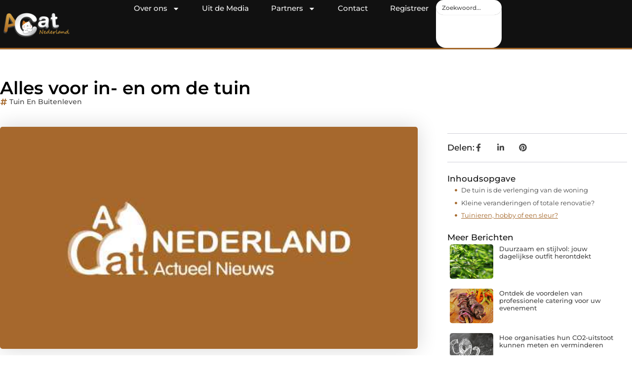

--- FILE ---
content_type: text/html; charset=UTF-8
request_url: https://www.acatnederland.nl/alles-voor-in-en-om-de-tuin/
body_size: 31437
content:
<!doctype html>
<html lang="nl-NL" prefix="og: https://ogp.me/ns#">
<head>
	<meta charset="UTF-8">
	<meta name="viewport" content="width=device-width, initial-scale=1">
	<link rel="profile" href="https://gmpg.org/xfn/11">
		<style>img:is([sizes="auto" i], [sizes^="auto," i]) { contain-intrinsic-size: 3000px 1500px }</style>
	
<!-- Search Engine Optimization door Rank Math - https://rankmath.com/ -->
<title>Alles voor in- en om de tuin &bull; Acat Nederland</title>
<meta name="description" content="Bekijk de tuinmaterialen zoals Douglas buitenverblijven. Van menig tuin is veel meer te maken, en het buitenseizoen te verlengen. Bijvoorbeeld een veranda in"/>
<meta name="robots" content="follow, index, max-snippet:-1, max-video-preview:-1, max-image-preview:large"/>
<link rel="canonical" href="https://www.acatnederland.nl/alles-voor-in-en-om-de-tuin/" />
<meta property="og:locale" content="nl_NL" />
<meta property="og:type" content="article" />
<meta property="og:title" content="Alles voor in- en om de tuin &bull; Acat Nederland" />
<meta property="og:description" content="Bekijk de tuinmaterialen zoals Douglas buitenverblijven. Van menig tuin is veel meer te maken, en het buitenseizoen te verlengen. Bijvoorbeeld een veranda in" />
<meta property="og:url" content="https://www.acatnederland.nl/alles-voor-in-en-om-de-tuin/" />
<meta property="og:site_name" content="Acat Nederland" />
<meta property="article:tag" content="Douglas Buitenverblijven" />
<meta property="article:tag" content="Tuinmaterialen" />
<meta property="article:section" content="Tuin en buitenleven" />
<meta property="og:image" content="https://www.acatnederland.nl/wp-content/uploads/2021/08/2.Acat-Nederland.nl-Main-512x512px.jpg" />
<meta property="og:image:secure_url" content="https://www.acatnederland.nl/wp-content/uploads/2021/08/2.Acat-Nederland.nl-Main-512x512px.jpg" />
<meta property="og:image:width" content="512" />
<meta property="og:image:height" content="512" />
<meta property="og:image:alt" content="Alles voor in- en om de tuin" />
<meta property="og:image:type" content="image/jpeg" />
<meta property="article:published_time" content="2020-11-09T15:28:41+00:00" />
<meta name="twitter:card" content="summary_large_image" />
<meta name="twitter:title" content="Alles voor in- en om de tuin &bull; Acat Nederland" />
<meta name="twitter:description" content="Bekijk de tuinmaterialen zoals Douglas buitenverblijven. Van menig tuin is veel meer te maken, en het buitenseizoen te verlengen. Bijvoorbeeld een veranda in" />
<meta name="twitter:image" content="https://www.acatnederland.nl/wp-content/uploads/2021/08/2.Acat-Nederland.nl-Main-512x512px.jpg" />
<script type="application/ld+json" class="rank-math-schema">{"@context":"https://schema.org","@graph":[{"@type":"Organization","@id":"https://www.acatnederland.nl/#organization","name":"acatnederland","url":"https://www.acatnederland.nl","logo":{"@type":"ImageObject","@id":"https://www.acatnederland.nl/#logo","url":"https://www.acatnederland.nl/wp-content/uploads/2024/12/acatnederland.nl-logo-490x140px.png","contentUrl":"https://www.acatnederland.nl/wp-content/uploads/2024/12/acatnederland.nl-logo-490x140px.png","caption":"Acat Nederland","inLanguage":"nl-NL","width":"490","height":"140"}},{"@type":"WebSite","@id":"https://www.acatnederland.nl/#website","url":"https://www.acatnederland.nl","name":"Acat Nederland","alternateName":"acatnederland.nl","publisher":{"@id":"https://www.acatnederland.nl/#organization"},"inLanguage":"nl-NL"},{"@type":"ImageObject","@id":"https://www.acatnederland.nl/wp-content/uploads/2021/08/2.Acat-Nederland.nl-Main-512x512px.jpg","url":"https://www.acatnederland.nl/wp-content/uploads/2021/08/2.Acat-Nederland.nl-Main-512x512px.jpg","width":"512","height":"512","inLanguage":"nl-NL"},{"@type":"BreadcrumbList","@id":"https://www.acatnederland.nl/alles-voor-in-en-om-de-tuin/#breadcrumb","itemListElement":[{"@type":"ListItem","position":"1","item":{"@id":"https://www.acatnederland.nl/","name":"Home"}},{"@type":"ListItem","position":"2","item":{"@id":"https://www.acatnederland.nl/alles-voor-in-en-om-de-tuin/","name":"Alles voor in- en om de tuin"}}]},{"@type":"WebPage","@id":"https://www.acatnederland.nl/alles-voor-in-en-om-de-tuin/#webpage","url":"https://www.acatnederland.nl/alles-voor-in-en-om-de-tuin/","name":"Alles voor in- en om de tuin &bull; Acat Nederland","datePublished":"2020-11-09T15:28:41+00:00","dateModified":"2020-11-09T15:28:41+00:00","isPartOf":{"@id":"https://www.acatnederland.nl/#website"},"primaryImageOfPage":{"@id":"https://www.acatnederland.nl/wp-content/uploads/2021/08/2.Acat-Nederland.nl-Main-512x512px.jpg"},"inLanguage":"nl-NL","breadcrumb":{"@id":"https://www.acatnederland.nl/alles-voor-in-en-om-de-tuin/#breadcrumb"}},{"@type":"Person","@id":"https://www.acatnederland.nl/alles-voor-in-en-om-de-tuin/#author","image":{"@type":"ImageObject","@id":"https://secure.gravatar.com/avatar/?s=96&amp;d=mm&amp;r=g","url":"https://secure.gravatar.com/avatar/?s=96&amp;d=mm&amp;r=g","inLanguage":"nl-NL"},"worksFor":{"@id":"https://www.acatnederland.nl/#organization"}},{"@type":"BlogPosting","headline":"Alles voor in- en om de tuin &bull; Acat Nederland","datePublished":"2020-11-09T15:28:41+00:00","dateModified":"2020-11-09T15:28:41+00:00","author":{"@id":"https://www.acatnederland.nl/alles-voor-in-en-om-de-tuin/#author"},"publisher":{"@id":"https://www.acatnederland.nl/#organization"},"description":"Bekijk de tuinmaterialen zoals Douglas buitenverblijven. Van menig tuin is veel meer te maken, en het buitenseizoen te verlengen. Bijvoorbeeld een veranda in","name":"Alles voor in- en om de tuin &bull; Acat Nederland","@id":"https://www.acatnederland.nl/alles-voor-in-en-om-de-tuin/#richSnippet","isPartOf":{"@id":"https://www.acatnederland.nl/alles-voor-in-en-om-de-tuin/#webpage"},"image":{"@id":"https://www.acatnederland.nl/wp-content/uploads/2021/08/2.Acat-Nederland.nl-Main-512x512px.jpg"},"inLanguage":"nl-NL","mainEntityOfPage":{"@id":"https://www.acatnederland.nl/alles-voor-in-en-om-de-tuin/#webpage"}}]}</script>
<!-- /Rank Math WordPress SEO plugin -->

<link rel="alternate" type="application/rss+xml" title="Acat Nederland &raquo; feed" href="https://www.acatnederland.nl/feed/" />
<link rel="alternate" type="application/rss+xml" title="Acat Nederland &raquo; reacties feed" href="https://www.acatnederland.nl/comments/feed/" />
<script>
window._wpemojiSettings = {"baseUrl":"https:\/\/s.w.org\/images\/core\/emoji\/16.0.1\/72x72\/","ext":".png","svgUrl":"https:\/\/s.w.org\/images\/core\/emoji\/16.0.1\/svg\/","svgExt":".svg","source":{"concatemoji":"https:\/\/www.acatnederland.nl\/wp-includes\/js\/wp-emoji-release.min.js?ver=6.8.3"}};
/*! This file is auto-generated */
!function(s,n){var o,i,e;function c(e){try{var t={supportTests:e,timestamp:(new Date).valueOf()};sessionStorage.setItem(o,JSON.stringify(t))}catch(e){}}function p(e,t,n){e.clearRect(0,0,e.canvas.width,e.canvas.height),e.fillText(t,0,0);var t=new Uint32Array(e.getImageData(0,0,e.canvas.width,e.canvas.height).data),a=(e.clearRect(0,0,e.canvas.width,e.canvas.height),e.fillText(n,0,0),new Uint32Array(e.getImageData(0,0,e.canvas.width,e.canvas.height).data));return t.every(function(e,t){return e===a[t]})}function u(e,t){e.clearRect(0,0,e.canvas.width,e.canvas.height),e.fillText(t,0,0);for(var n=e.getImageData(16,16,1,1),a=0;a<n.data.length;a++)if(0!==n.data[a])return!1;return!0}function f(e,t,n,a){switch(t){case"flag":return n(e,"\ud83c\udff3\ufe0f\u200d\u26a7\ufe0f","\ud83c\udff3\ufe0f\u200b\u26a7\ufe0f")?!1:!n(e,"\ud83c\udde8\ud83c\uddf6","\ud83c\udde8\u200b\ud83c\uddf6")&&!n(e,"\ud83c\udff4\udb40\udc67\udb40\udc62\udb40\udc65\udb40\udc6e\udb40\udc67\udb40\udc7f","\ud83c\udff4\u200b\udb40\udc67\u200b\udb40\udc62\u200b\udb40\udc65\u200b\udb40\udc6e\u200b\udb40\udc67\u200b\udb40\udc7f");case"emoji":return!a(e,"\ud83e\udedf")}return!1}function g(e,t,n,a){var r="undefined"!=typeof WorkerGlobalScope&&self instanceof WorkerGlobalScope?new OffscreenCanvas(300,150):s.createElement("canvas"),o=r.getContext("2d",{willReadFrequently:!0}),i=(o.textBaseline="top",o.font="600 32px Arial",{});return e.forEach(function(e){i[e]=t(o,e,n,a)}),i}function t(e){var t=s.createElement("script");t.src=e,t.defer=!0,s.head.appendChild(t)}"undefined"!=typeof Promise&&(o="wpEmojiSettingsSupports",i=["flag","emoji"],n.supports={everything:!0,everythingExceptFlag:!0},e=new Promise(function(e){s.addEventListener("DOMContentLoaded",e,{once:!0})}),new Promise(function(t){var n=function(){try{var e=JSON.parse(sessionStorage.getItem(o));if("object"==typeof e&&"number"==typeof e.timestamp&&(new Date).valueOf()<e.timestamp+604800&&"object"==typeof e.supportTests)return e.supportTests}catch(e){}return null}();if(!n){if("undefined"!=typeof Worker&&"undefined"!=typeof OffscreenCanvas&&"undefined"!=typeof URL&&URL.createObjectURL&&"undefined"!=typeof Blob)try{var e="postMessage("+g.toString()+"("+[JSON.stringify(i),f.toString(),p.toString(),u.toString()].join(",")+"));",a=new Blob([e],{type:"text/javascript"}),r=new Worker(URL.createObjectURL(a),{name:"wpTestEmojiSupports"});return void(r.onmessage=function(e){c(n=e.data),r.terminate(),t(n)})}catch(e){}c(n=g(i,f,p,u))}t(n)}).then(function(e){for(var t in e)n.supports[t]=e[t],n.supports.everything=n.supports.everything&&n.supports[t],"flag"!==t&&(n.supports.everythingExceptFlag=n.supports.everythingExceptFlag&&n.supports[t]);n.supports.everythingExceptFlag=n.supports.everythingExceptFlag&&!n.supports.flag,n.DOMReady=!1,n.readyCallback=function(){n.DOMReady=!0}}).then(function(){return e}).then(function(){var e;n.supports.everything||(n.readyCallback(),(e=n.source||{}).concatemoji?t(e.concatemoji):e.wpemoji&&e.twemoji&&(t(e.twemoji),t(e.wpemoji)))}))}((window,document),window._wpemojiSettings);
</script>
<link rel='stylesheet' id='colorboxstyle-css' href='https://www.acatnederland.nl/wp-content/plugins/link-library/colorbox/colorbox.css?ver=6.8.3' media='all' />
<style id='wp-emoji-styles-inline-css'>

	img.wp-smiley, img.emoji {
		display: inline !important;
		border: none !important;
		box-shadow: none !important;
		height: 1em !important;
		width: 1em !important;
		margin: 0 0.07em !important;
		vertical-align: -0.1em !important;
		background: none !important;
		padding: 0 !important;
	}
</style>
<link rel='stylesheet' id='wp-block-library-css' href='https://www.acatnederland.nl/wp-includes/css/dist/block-library/style.min.css?ver=6.8.3' media='all' />
<style id='global-styles-inline-css'>
:root{--wp--preset--aspect-ratio--square: 1;--wp--preset--aspect-ratio--4-3: 4/3;--wp--preset--aspect-ratio--3-4: 3/4;--wp--preset--aspect-ratio--3-2: 3/2;--wp--preset--aspect-ratio--2-3: 2/3;--wp--preset--aspect-ratio--16-9: 16/9;--wp--preset--aspect-ratio--9-16: 9/16;--wp--preset--color--black: #000000;--wp--preset--color--cyan-bluish-gray: #abb8c3;--wp--preset--color--white: #ffffff;--wp--preset--color--pale-pink: #f78da7;--wp--preset--color--vivid-red: #cf2e2e;--wp--preset--color--luminous-vivid-orange: #ff6900;--wp--preset--color--luminous-vivid-amber: #fcb900;--wp--preset--color--light-green-cyan: #7bdcb5;--wp--preset--color--vivid-green-cyan: #00d084;--wp--preset--color--pale-cyan-blue: #8ed1fc;--wp--preset--color--vivid-cyan-blue: #0693e3;--wp--preset--color--vivid-purple: #9b51e0;--wp--preset--gradient--vivid-cyan-blue-to-vivid-purple: linear-gradient(135deg,rgba(6,147,227,1) 0%,rgb(155,81,224) 100%);--wp--preset--gradient--light-green-cyan-to-vivid-green-cyan: linear-gradient(135deg,rgb(122,220,180) 0%,rgb(0,208,130) 100%);--wp--preset--gradient--luminous-vivid-amber-to-luminous-vivid-orange: linear-gradient(135deg,rgba(252,185,0,1) 0%,rgba(255,105,0,1) 100%);--wp--preset--gradient--luminous-vivid-orange-to-vivid-red: linear-gradient(135deg,rgba(255,105,0,1) 0%,rgb(207,46,46) 100%);--wp--preset--gradient--very-light-gray-to-cyan-bluish-gray: linear-gradient(135deg,rgb(238,238,238) 0%,rgb(169,184,195) 100%);--wp--preset--gradient--cool-to-warm-spectrum: linear-gradient(135deg,rgb(74,234,220) 0%,rgb(151,120,209) 20%,rgb(207,42,186) 40%,rgb(238,44,130) 60%,rgb(251,105,98) 80%,rgb(254,248,76) 100%);--wp--preset--gradient--blush-light-purple: linear-gradient(135deg,rgb(255,206,236) 0%,rgb(152,150,240) 100%);--wp--preset--gradient--blush-bordeaux: linear-gradient(135deg,rgb(254,205,165) 0%,rgb(254,45,45) 50%,rgb(107,0,62) 100%);--wp--preset--gradient--luminous-dusk: linear-gradient(135deg,rgb(255,203,112) 0%,rgb(199,81,192) 50%,rgb(65,88,208) 100%);--wp--preset--gradient--pale-ocean: linear-gradient(135deg,rgb(255,245,203) 0%,rgb(182,227,212) 50%,rgb(51,167,181) 100%);--wp--preset--gradient--electric-grass: linear-gradient(135deg,rgb(202,248,128) 0%,rgb(113,206,126) 100%);--wp--preset--gradient--midnight: linear-gradient(135deg,rgb(2,3,129) 0%,rgb(40,116,252) 100%);--wp--preset--font-size--small: 13px;--wp--preset--font-size--medium: 20px;--wp--preset--font-size--large: 36px;--wp--preset--font-size--x-large: 42px;--wp--preset--spacing--20: 0.44rem;--wp--preset--spacing--30: 0.67rem;--wp--preset--spacing--40: 1rem;--wp--preset--spacing--50: 1.5rem;--wp--preset--spacing--60: 2.25rem;--wp--preset--spacing--70: 3.38rem;--wp--preset--spacing--80: 5.06rem;--wp--preset--shadow--natural: 6px 6px 9px rgba(0, 0, 0, 0.2);--wp--preset--shadow--deep: 12px 12px 50px rgba(0, 0, 0, 0.4);--wp--preset--shadow--sharp: 6px 6px 0px rgba(0, 0, 0, 0.2);--wp--preset--shadow--outlined: 6px 6px 0px -3px rgba(255, 255, 255, 1), 6px 6px rgba(0, 0, 0, 1);--wp--preset--shadow--crisp: 6px 6px 0px rgba(0, 0, 0, 1);}:root { --wp--style--global--content-size: 800px;--wp--style--global--wide-size: 1200px; }:where(body) { margin: 0; }.wp-site-blocks > .alignleft { float: left; margin-right: 2em; }.wp-site-blocks > .alignright { float: right; margin-left: 2em; }.wp-site-blocks > .aligncenter { justify-content: center; margin-left: auto; margin-right: auto; }:where(.wp-site-blocks) > * { margin-block-start: 24px; margin-block-end: 0; }:where(.wp-site-blocks) > :first-child { margin-block-start: 0; }:where(.wp-site-blocks) > :last-child { margin-block-end: 0; }:root { --wp--style--block-gap: 24px; }:root :where(.is-layout-flow) > :first-child{margin-block-start: 0;}:root :where(.is-layout-flow) > :last-child{margin-block-end: 0;}:root :where(.is-layout-flow) > *{margin-block-start: 24px;margin-block-end: 0;}:root :where(.is-layout-constrained) > :first-child{margin-block-start: 0;}:root :where(.is-layout-constrained) > :last-child{margin-block-end: 0;}:root :where(.is-layout-constrained) > *{margin-block-start: 24px;margin-block-end: 0;}:root :where(.is-layout-flex){gap: 24px;}:root :where(.is-layout-grid){gap: 24px;}.is-layout-flow > .alignleft{float: left;margin-inline-start: 0;margin-inline-end: 2em;}.is-layout-flow > .alignright{float: right;margin-inline-start: 2em;margin-inline-end: 0;}.is-layout-flow > .aligncenter{margin-left: auto !important;margin-right: auto !important;}.is-layout-constrained > .alignleft{float: left;margin-inline-start: 0;margin-inline-end: 2em;}.is-layout-constrained > .alignright{float: right;margin-inline-start: 2em;margin-inline-end: 0;}.is-layout-constrained > .aligncenter{margin-left: auto !important;margin-right: auto !important;}.is-layout-constrained > :where(:not(.alignleft):not(.alignright):not(.alignfull)){max-width: var(--wp--style--global--content-size);margin-left: auto !important;margin-right: auto !important;}.is-layout-constrained > .alignwide{max-width: var(--wp--style--global--wide-size);}body .is-layout-flex{display: flex;}.is-layout-flex{flex-wrap: wrap;align-items: center;}.is-layout-flex > :is(*, div){margin: 0;}body .is-layout-grid{display: grid;}.is-layout-grid > :is(*, div){margin: 0;}body{padding-top: 0px;padding-right: 0px;padding-bottom: 0px;padding-left: 0px;}a:where(:not(.wp-element-button)){text-decoration: underline;}:root :where(.wp-element-button, .wp-block-button__link){background-color: #32373c;border-width: 0;color: #fff;font-family: inherit;font-size: inherit;line-height: inherit;padding: calc(0.667em + 2px) calc(1.333em + 2px);text-decoration: none;}.has-black-color{color: var(--wp--preset--color--black) !important;}.has-cyan-bluish-gray-color{color: var(--wp--preset--color--cyan-bluish-gray) !important;}.has-white-color{color: var(--wp--preset--color--white) !important;}.has-pale-pink-color{color: var(--wp--preset--color--pale-pink) !important;}.has-vivid-red-color{color: var(--wp--preset--color--vivid-red) !important;}.has-luminous-vivid-orange-color{color: var(--wp--preset--color--luminous-vivid-orange) !important;}.has-luminous-vivid-amber-color{color: var(--wp--preset--color--luminous-vivid-amber) !important;}.has-light-green-cyan-color{color: var(--wp--preset--color--light-green-cyan) !important;}.has-vivid-green-cyan-color{color: var(--wp--preset--color--vivid-green-cyan) !important;}.has-pale-cyan-blue-color{color: var(--wp--preset--color--pale-cyan-blue) !important;}.has-vivid-cyan-blue-color{color: var(--wp--preset--color--vivid-cyan-blue) !important;}.has-vivid-purple-color{color: var(--wp--preset--color--vivid-purple) !important;}.has-black-background-color{background-color: var(--wp--preset--color--black) !important;}.has-cyan-bluish-gray-background-color{background-color: var(--wp--preset--color--cyan-bluish-gray) !important;}.has-white-background-color{background-color: var(--wp--preset--color--white) !important;}.has-pale-pink-background-color{background-color: var(--wp--preset--color--pale-pink) !important;}.has-vivid-red-background-color{background-color: var(--wp--preset--color--vivid-red) !important;}.has-luminous-vivid-orange-background-color{background-color: var(--wp--preset--color--luminous-vivid-orange) !important;}.has-luminous-vivid-amber-background-color{background-color: var(--wp--preset--color--luminous-vivid-amber) !important;}.has-light-green-cyan-background-color{background-color: var(--wp--preset--color--light-green-cyan) !important;}.has-vivid-green-cyan-background-color{background-color: var(--wp--preset--color--vivid-green-cyan) !important;}.has-pale-cyan-blue-background-color{background-color: var(--wp--preset--color--pale-cyan-blue) !important;}.has-vivid-cyan-blue-background-color{background-color: var(--wp--preset--color--vivid-cyan-blue) !important;}.has-vivid-purple-background-color{background-color: var(--wp--preset--color--vivid-purple) !important;}.has-black-border-color{border-color: var(--wp--preset--color--black) !important;}.has-cyan-bluish-gray-border-color{border-color: var(--wp--preset--color--cyan-bluish-gray) !important;}.has-white-border-color{border-color: var(--wp--preset--color--white) !important;}.has-pale-pink-border-color{border-color: var(--wp--preset--color--pale-pink) !important;}.has-vivid-red-border-color{border-color: var(--wp--preset--color--vivid-red) !important;}.has-luminous-vivid-orange-border-color{border-color: var(--wp--preset--color--luminous-vivid-orange) !important;}.has-luminous-vivid-amber-border-color{border-color: var(--wp--preset--color--luminous-vivid-amber) !important;}.has-light-green-cyan-border-color{border-color: var(--wp--preset--color--light-green-cyan) !important;}.has-vivid-green-cyan-border-color{border-color: var(--wp--preset--color--vivid-green-cyan) !important;}.has-pale-cyan-blue-border-color{border-color: var(--wp--preset--color--pale-cyan-blue) !important;}.has-vivid-cyan-blue-border-color{border-color: var(--wp--preset--color--vivid-cyan-blue) !important;}.has-vivid-purple-border-color{border-color: var(--wp--preset--color--vivid-purple) !important;}.has-vivid-cyan-blue-to-vivid-purple-gradient-background{background: var(--wp--preset--gradient--vivid-cyan-blue-to-vivid-purple) !important;}.has-light-green-cyan-to-vivid-green-cyan-gradient-background{background: var(--wp--preset--gradient--light-green-cyan-to-vivid-green-cyan) !important;}.has-luminous-vivid-amber-to-luminous-vivid-orange-gradient-background{background: var(--wp--preset--gradient--luminous-vivid-amber-to-luminous-vivid-orange) !important;}.has-luminous-vivid-orange-to-vivid-red-gradient-background{background: var(--wp--preset--gradient--luminous-vivid-orange-to-vivid-red) !important;}.has-very-light-gray-to-cyan-bluish-gray-gradient-background{background: var(--wp--preset--gradient--very-light-gray-to-cyan-bluish-gray) !important;}.has-cool-to-warm-spectrum-gradient-background{background: var(--wp--preset--gradient--cool-to-warm-spectrum) !important;}.has-blush-light-purple-gradient-background{background: var(--wp--preset--gradient--blush-light-purple) !important;}.has-blush-bordeaux-gradient-background{background: var(--wp--preset--gradient--blush-bordeaux) !important;}.has-luminous-dusk-gradient-background{background: var(--wp--preset--gradient--luminous-dusk) !important;}.has-pale-ocean-gradient-background{background: var(--wp--preset--gradient--pale-ocean) !important;}.has-electric-grass-gradient-background{background: var(--wp--preset--gradient--electric-grass) !important;}.has-midnight-gradient-background{background: var(--wp--preset--gradient--midnight) !important;}.has-small-font-size{font-size: var(--wp--preset--font-size--small) !important;}.has-medium-font-size{font-size: var(--wp--preset--font-size--medium) !important;}.has-large-font-size{font-size: var(--wp--preset--font-size--large) !important;}.has-x-large-font-size{font-size: var(--wp--preset--font-size--x-large) !important;}
:root :where(.wp-block-pullquote){font-size: 1.5em;line-height: 1.6;}
</style>
<link rel='stylesheet' id='thumbs_rating_styles-css' href='https://www.acatnederland.nl/wp-content/plugins/link-library/upvote-downvote/css/style.css?ver=1.0.0' media='all' />
<link rel='stylesheet' id='scriptlesssocialsharing-css' href='https://www.acatnederland.nl/wp-content/plugins/scriptless-social-sharing/includes/css/scriptlesssocialsharing-style.css?ver=3.3.1' media='all' />
<style id='scriptlesssocialsharing-inline-css'>
.scriptlesssocialsharing__buttons a.button { padding: 12px; flex: 1; }@media only screen and (max-width: 767px) { .scriptlesssocialsharing .sss-name { position: absolute; clip: rect(1px, 1px, 1px, 1px); height: 1px; width: 1px; border: 0; overflow: hidden; } }
</style>
<link rel='stylesheet' id='hello-elementor-css' href='https://www.acatnederland.nl/wp-content/themes/hello-elementor/style.min.css?ver=3.4.0' media='all' />
<link rel='stylesheet' id='hello-elementor-theme-style-css' href='https://www.acatnederland.nl/wp-content/themes/hello-elementor/theme.min.css?ver=3.4.0' media='all' />
<link rel='stylesheet' id='hello-elementor-header-footer-css' href='https://www.acatnederland.nl/wp-content/themes/hello-elementor/header-footer.min.css?ver=3.4.0' media='all' />
<link rel='stylesheet' id='elementor-frontend-css' href='https://www.acatnederland.nl/wp-content/plugins/elementor/assets/css/frontend.min.css?ver=3.28.4' media='all' />
<link rel='stylesheet' id='elementor-post-6851-css' href='https://www.acatnederland.nl/wp-content/uploads/elementor/css/post-6851.css?ver=1768958992' media='all' />
<link rel='stylesheet' id='e-animation-grow-css' href='https://www.acatnederland.nl/wp-content/plugins/elementor/assets/lib/animations/styles/e-animation-grow.min.css?ver=3.28.4' media='all' />
<link rel='stylesheet' id='widget-image-css' href='https://www.acatnederland.nl/wp-content/plugins/elementor/assets/css/widget-image.min.css?ver=3.28.4' media='all' />
<link rel='stylesheet' id='widget-nav-menu-css' href='https://www.acatnederland.nl/wp-content/plugins/elementor-pro/assets/css/widget-nav-menu.min.css?ver=3.28.3' media='all' />
<link rel='stylesheet' id='widget-search-css' href='https://www.acatnederland.nl/wp-content/plugins/elementor-pro/assets/css/widget-search.min.css?ver=3.28.3' media='all' />
<link rel='stylesheet' id='e-animation-wobble-vertical-css' href='https://www.acatnederland.nl/wp-content/plugins/elementor/assets/lib/animations/styles/e-animation-wobble-vertical.min.css?ver=3.28.4' media='all' />
<link rel='stylesheet' id='e-animation-fadeIn-css' href='https://www.acatnederland.nl/wp-content/plugins/elementor/assets/lib/animations/styles/fadeIn.min.css?ver=3.28.4' media='all' />
<link rel='stylesheet' id='e-motion-fx-css' href='https://www.acatnederland.nl/wp-content/plugins/elementor-pro/assets/css/modules/motion-fx.min.css?ver=3.28.3' media='all' />
<link rel='stylesheet' id='e-sticky-css' href='https://www.acatnederland.nl/wp-content/plugins/elementor-pro/assets/css/modules/sticky.min.css?ver=3.28.3' media='all' />
<link rel='stylesheet' id='swiper-css' href='https://www.acatnederland.nl/wp-content/plugins/elementor/assets/lib/swiper/v8/css/swiper.min.css?ver=8.4.5' media='all' />
<link rel='stylesheet' id='e-swiper-css' href='https://www.acatnederland.nl/wp-content/plugins/elementor/assets/css/conditionals/e-swiper.min.css?ver=3.28.4' media='all' />
<link rel='stylesheet' id='widget-heading-css' href='https://www.acatnederland.nl/wp-content/plugins/elementor/assets/css/widget-heading.min.css?ver=3.28.4' media='all' />
<link rel='stylesheet' id='widget-post-info-css' href='https://www.acatnederland.nl/wp-content/plugins/elementor-pro/assets/css/widget-post-info.min.css?ver=3.28.3' media='all' />
<link rel='stylesheet' id='widget-icon-list-css' href='https://www.acatnederland.nl/wp-content/plugins/elementor/assets/css/widget-icon-list.min.css?ver=3.28.4' media='all' />
<link rel='stylesheet' id='widget-table-of-contents-css' href='https://www.acatnederland.nl/wp-content/plugins/elementor-pro/assets/css/widget-table-of-contents.min.css?ver=3.28.3' media='all' />
<link rel='stylesheet' id='widget-posts-css' href='https://www.acatnederland.nl/wp-content/plugins/elementor-pro/assets/css/widget-posts.min.css?ver=3.28.3' media='all' />
<link rel='stylesheet' id='widget-post-navigation-css' href='https://www.acatnederland.nl/wp-content/plugins/elementor-pro/assets/css/widget-post-navigation.min.css?ver=3.28.3' media='all' />
<link rel='stylesheet' id='widget-loop-common-css' href='https://www.acatnederland.nl/wp-content/plugins/elementor-pro/assets/css/widget-loop-common.min.css?ver=3.28.3' media='all' />
<link rel='stylesheet' id='widget-loop-grid-css' href='https://www.acatnederland.nl/wp-content/plugins/elementor-pro/assets/css/widget-loop-grid.min.css?ver=3.28.3' media='all' />
<link rel='stylesheet' id='elementor-post-7094-css' href='https://www.acatnederland.nl/wp-content/uploads/elementor/css/post-7094.css?ver=1768958993' media='all' />
<link rel='stylesheet' id='elementor-post-7082-css' href='https://www.acatnederland.nl/wp-content/uploads/elementor/css/post-7082.css?ver=1768958993' media='all' />
<link rel='stylesheet' id='elementor-post-7740-css' href='https://www.acatnederland.nl/wp-content/uploads/elementor/css/post-7740.css?ver=1768958993' media='all' />
<link rel='stylesheet' id='elementor-gf-local-montserrat-css' href='https://www.acatnederland.nl/wp-content/uploads/elementor/google-fonts/css/montserrat.css?ver=1742221552' media='all' />
<script src="https://www.acatnederland.nl/wp-includes/js/jquery/jquery.min.js?ver=3.7.1" id="jquery-core-js"></script>
<script src="https://www.acatnederland.nl/wp-includes/js/jquery/jquery-migrate.min.js?ver=3.4.1" id="jquery-migrate-js"></script>
<script src="https://www.acatnederland.nl/wp-content/plugins/link-library/colorbox/jquery.colorbox-min.js?ver=1.3.9" id="colorbox-js"></script>
<script id="thumbs_rating_scripts-js-extra">
var thumbs_rating_ajax = {"ajax_url":"https:\/\/www.acatnederland.nl\/wp-admin\/admin-ajax.php","nonce":"b8ad2731e9"};
</script>
<script src="https://www.acatnederland.nl/wp-content/plugins/link-library/upvote-downvote/js/general.js?ver=4.0.1" id="thumbs_rating_scripts-js"></script>
<link rel="https://api.w.org/" href="https://www.acatnederland.nl/wp-json/" /><link rel="alternate" title="JSON" type="application/json" href="https://www.acatnederland.nl/wp-json/wp/v2/posts/651" /><link rel="EditURI" type="application/rsd+xml" title="RSD" href="https://www.acatnederland.nl/xmlrpc.php?rsd" />
<meta name="generator" content="WordPress 6.8.3" />
<link rel='shortlink' href='https://www.acatnederland.nl/?p=651' />
<link rel="alternate" title="oEmbed (JSON)" type="application/json+oembed" href="https://www.acatnederland.nl/wp-json/oembed/1.0/embed?url=https%3A%2F%2Fwww.acatnederland.nl%2Falles-voor-in-en-om-de-tuin%2F" />
<link rel="alternate" title="oEmbed (XML)" type="text/xml+oembed" href="https://www.acatnederland.nl/wp-json/oembed/1.0/embed?url=https%3A%2F%2Fwww.acatnederland.nl%2Falles-voor-in-en-om-de-tuin%2F&#038;format=xml" />
<meta name="generator" content="Elementor 3.28.4; features: e_font_icon_svg, additional_custom_breakpoints, e_local_google_fonts, e_element_cache; settings: css_print_method-external, google_font-enabled, font_display-swap">
			<style>
				.e-con.e-parent:nth-of-type(n+4):not(.e-lazyloaded):not(.e-no-lazyload),
				.e-con.e-parent:nth-of-type(n+4):not(.e-lazyloaded):not(.e-no-lazyload) * {
					background-image: none !important;
				}
				@media screen and (max-height: 1024px) {
					.e-con.e-parent:nth-of-type(n+3):not(.e-lazyloaded):not(.e-no-lazyload),
					.e-con.e-parent:nth-of-type(n+3):not(.e-lazyloaded):not(.e-no-lazyload) * {
						background-image: none !important;
					}
				}
				@media screen and (max-height: 640px) {
					.e-con.e-parent:nth-of-type(n+2):not(.e-lazyloaded):not(.e-no-lazyload),
					.e-con.e-parent:nth-of-type(n+2):not(.e-lazyloaded):not(.e-no-lazyload) * {
						background-image: none !important;
					}
				}
			</style>
			<link rel="icon" href="https://www.acatnederland.nl/wp-content/uploads/2024/12/acatnederland.nl-150px.png" sizes="32x32" />
<link rel="icon" href="https://www.acatnederland.nl/wp-content/uploads/2024/12/acatnederland.nl-150px.png" sizes="192x192" />
<link rel="apple-touch-icon" href="https://www.acatnederland.nl/wp-content/uploads/2024/12/acatnederland.nl-150px.png" />
<meta name="msapplication-TileImage" content="https://www.acatnederland.nl/wp-content/uploads/2024/12/acatnederland.nl-150px.png" />
</head>
<body data-rsssl=1 class="wp-singular post-template-default single single-post postid-651 single-format-standard wp-custom-logo wp-embed-responsive wp-theme-hello-elementor hello-elementor-default elementor-default elementor-template-full-width elementor-kit-6851 elementor-page-7740">


<a class="skip-link screen-reader-text" href="#content">Ga naar de inhoud</a>

		<header data-elementor-type="header" data-elementor-id="7094" class="elementor elementor-7094 elementor-location-header" data-elementor-post-type="elementor_library">
			<header class="elementor-element elementor-element-73066ed top e-flex e-con-boxed e-con e-parent" data-id="73066ed" data-element_type="container" data-settings="{&quot;background_background&quot;:&quot;classic&quot;,&quot;sticky&quot;:&quot;top&quot;,&quot;sticky_on&quot;:[&quot;desktop&quot;,&quot;tablet&quot;,&quot;mobile&quot;],&quot;sticky_offset&quot;:0,&quot;sticky_effects_offset&quot;:0,&quot;sticky_anchor_link_offset&quot;:0}">
					<div class="e-con-inner">
				<div class="elementor-element elementor-element-730f6f5 elementor-widget__width-initial elementor-widget elementor-widget-theme-site-logo elementor-widget-image" data-id="730f6f5" data-element_type="widget" data-widget_type="theme-site-logo.default">
											<a href="https://www.acatnederland.nl">
			<img fetchpriority="high" width="490" height="140" src="https://www.acatnederland.nl/wp-content/uploads/2024/12/acatnederland.nl-logo-490x140px.png" class="elementor-animation-grow attachment-full size-full wp-image-7783" alt="acatnederland.nl-logo-490x140px" srcset="https://www.acatnederland.nl/wp-content/uploads/2024/12/acatnederland.nl-logo-490x140px.png 490w, https://www.acatnederland.nl/wp-content/uploads/2024/12/acatnederland.nl-logo-490x140px-300x86.png 300w" sizes="(max-width: 490px) 100vw, 490px" />				</a>
											</div>
		<nav class="elementor-element elementor-element-75a23e0a e-con-full e-flex e-con e-child" data-id="75a23e0a" data-element_type="container">
				<div class="elementor-element elementor-element-4e4caad4 elementor-nav-menu--stretch elementor-nav-menu__align-center elementor-nav-menu--dropdown-tablet elementor-nav-menu__text-align-aside elementor-nav-menu--toggle elementor-nav-menu--burger elementor-widget elementor-widget-nav-menu" data-id="4e4caad4" data-element_type="widget" data-settings="{&quot;full_width&quot;:&quot;stretch&quot;,&quot;layout&quot;:&quot;horizontal&quot;,&quot;submenu_icon&quot;:{&quot;value&quot;:&quot;&lt;svg class=\&quot;e-font-icon-svg e-fas-caret-down\&quot; viewBox=\&quot;0 0 320 512\&quot; xmlns=\&quot;http:\/\/www.w3.org\/2000\/svg\&quot;&gt;&lt;path d=\&quot;M31.3 192h257.3c17.8 0 26.7 21.5 14.1 34.1L174.1 354.8c-7.8 7.8-20.5 7.8-28.3 0L17.2 226.1C4.6 213.5 13.5 192 31.3 192z\&quot;&gt;&lt;\/path&gt;&lt;\/svg&gt;&quot;,&quot;library&quot;:&quot;fa-solid&quot;},&quot;toggle&quot;:&quot;burger&quot;}" data-widget_type="nav-menu.default">
								<nav aria-label="Menu" class="elementor-nav-menu--main elementor-nav-menu__container elementor-nav-menu--layout-horizontal e--pointer-background e--animation-fade">
				<ul id="menu-1-4e4caad4" class="elementor-nav-menu"><li class="menu-item menu-item-type-custom menu-item-object-custom menu-item-has-children menu-item-7336"><a href="#" class="elementor-item elementor-item-anchor">Over ons</a>
<ul class="sub-menu elementor-nav-menu--dropdown">
	<li class="menu-item menu-item-type-post_type menu-item-object-page menu-item-7066"><a href="https://www.acatnederland.nl/over-ons/" class="elementor-sub-item">Wie zijn wij?</a></li>
	<li class="menu-item menu-item-type-post_type menu-item-object-page menu-item-7065"><a href="https://www.acatnederland.nl/ons-team/" class="elementor-sub-item">Ons team</a></li>
</ul>
</li>
<li class="menu-item menu-item-type-custom menu-item-object-custom menu-item-7077"><a href="https://www.acatnederland.nl/category/media/" class="elementor-item">Uit de Media</a></li>
<li class="menu-item menu-item-type-post_type menu-item-object-page menu-item-has-children menu-item-7076"><a href="https://www.acatnederland.nl/partners/" class="elementor-item">Partners</a>
<ul class="sub-menu elementor-nav-menu--dropdown">
	<li class="menu-item menu-item-type-post_type menu-item-object-page menu-item-7075"><a href="https://www.acatnederland.nl/computers/" class="elementor-sub-item">Computers</a></li>
	<li class="menu-item menu-item-type-post_type menu-item-object-page menu-item-7074"><a href="https://www.acatnederland.nl/gezondheid/" class="elementor-sub-item">Gezondheid</a></li>
	<li class="menu-item menu-item-type-post_type menu-item-object-page menu-item-7073"><a href="https://www.acatnederland.nl/recreatie/" class="elementor-sub-item">Recreatie</a></li>
	<li class="menu-item menu-item-type-post_type menu-item-object-page menu-item-7072"><a href="https://www.acatnederland.nl/samenleving/" class="elementor-sub-item">Samenleving</a></li>
	<li class="menu-item menu-item-type-post_type menu-item-object-page menu-item-7071"><a href="https://www.acatnederland.nl/winkelen/" class="elementor-sub-item">Winkelen</a></li>
	<li class="menu-item menu-item-type-post_type menu-item-object-page menu-item-7070"><a href="https://www.acatnederland.nl/wonen/" class="elementor-sub-item">Wonen</a></li>
	<li class="menu-item menu-item-type-post_type menu-item-object-page menu-item-7069"><a href="https://www.acatnederland.nl/zakelijk/" class="elementor-sub-item">Zakelijk</a></li>
</ul>
</li>
<li class="menu-item menu-item-type-post_type menu-item-object-page menu-item-7068"><a href="https://www.acatnederland.nl/contact/" class="elementor-item">Contact</a></li>
<li class="menu-item menu-item-type-post_type menu-item-object-page menu-item-7067"><a href="https://www.acatnederland.nl/registreer/" class="elementor-item">Registreer</a></li>
</ul>			</nav>
					<div class="elementor-menu-toggle" role="button" tabindex="0" aria-label="Menu toggle" aria-expanded="false">
			<span class="elementor-menu-toggle__icon--open"><svg xmlns="http://www.w3.org/2000/svg" xml:space="preserve" viewBox="0 0 388.35 388.35"><linearGradient id="a" x1="3.173" x2="291.151" y1="310.548" y2="310.548" gradientUnits="userSpaceOnUse"><stop offset=".137" style="stop-color:#a5692a"></stop><stop offset=".594" style="stop-color:#ba863b"></stop><stop offset="1" style="stop-color:#cda24d"></stop></linearGradient><path d="M22.32 329.7H272c10.58 0 19.15-8.57 19.15-19.15S282.58 291.4 272 291.4H22.32c-10.58 0-19.15 8.57-19.15 19.15 0 10.57 8.58 19.15 19.15 19.15z" style="fill:url(#a);stroke:#a5692a;stroke-miterlimit:10"></path><linearGradient id="b" x1="3.173" x2="387.173" y1="194.633" y2="194.633" gradientUnits="userSpaceOnUse"><stop offset=".137" style="stop-color:#a5692a"></stop><stop offset=".594" style="stop-color:#ba863b"></stop><stop offset="1" style="stop-color:#cda24d"></stop></linearGradient><path d="M22.32 213.78h345.7c10.58 0 19.15-8.57 19.15-19.15s-8.57-19.15-19.15-19.15H22.32c-10.58 0-19.15 8.57-19.15 19.15s8.58 19.15 19.15 19.15z" style="fill:url(#b);stroke:#a5692a;stroke-miterlimit:10"></path><linearGradient id="c" x1="3.173" x2="291.151" y1="78.718" y2="78.718" gradientUnits="userSpaceOnUse"><stop offset=".137" style="stop-color:#a5692a"></stop><stop offset=".594" style="stop-color:#ba863b"></stop><stop offset="1" style="stop-color:#cda24d"></stop></linearGradient><path d="M22.32 97.87H272c10.58 0 19.15-8.57 19.15-19.15S282.58 59.57 272 59.57H22.32c-10.58 0-19.15 8.57-19.15 19.15 0 10.57 8.58 19.15 19.15 19.15z" style="fill:url(#c);stroke:#a5692a;stroke-miterlimit:10"></path></svg></span><svg aria-hidden="true" role="presentation" class="elementor-menu-toggle__icon--close e-font-icon-svg e-eicon-close" viewBox="0 0 1000 1000" xmlns="http://www.w3.org/2000/svg"><path d="M742 167L500 408 258 167C246 154 233 150 217 150 196 150 179 158 167 167 154 179 150 196 150 212 150 229 154 242 171 254L408 500 167 742C138 771 138 800 167 829 196 858 225 858 254 829L496 587 738 829C750 842 767 846 783 846 800 846 817 842 829 829 842 817 846 804 846 783 846 767 842 750 829 737L588 500 833 258C863 229 863 200 833 171 804 137 775 137 742 167Z"></path></svg>		</div>
					<nav class="elementor-nav-menu--dropdown elementor-nav-menu__container" aria-hidden="true">
				<ul id="menu-2-4e4caad4" class="elementor-nav-menu"><li class="menu-item menu-item-type-custom menu-item-object-custom menu-item-has-children menu-item-7336"><a href="#" class="elementor-item elementor-item-anchor" tabindex="-1">Over ons</a>
<ul class="sub-menu elementor-nav-menu--dropdown">
	<li class="menu-item menu-item-type-post_type menu-item-object-page menu-item-7066"><a href="https://www.acatnederland.nl/over-ons/" class="elementor-sub-item" tabindex="-1">Wie zijn wij?</a></li>
	<li class="menu-item menu-item-type-post_type menu-item-object-page menu-item-7065"><a href="https://www.acatnederland.nl/ons-team/" class="elementor-sub-item" tabindex="-1">Ons team</a></li>
</ul>
</li>
<li class="menu-item menu-item-type-custom menu-item-object-custom menu-item-7077"><a href="https://www.acatnederland.nl/category/media/" class="elementor-item" tabindex="-1">Uit de Media</a></li>
<li class="menu-item menu-item-type-post_type menu-item-object-page menu-item-has-children menu-item-7076"><a href="https://www.acatnederland.nl/partners/" class="elementor-item" tabindex="-1">Partners</a>
<ul class="sub-menu elementor-nav-menu--dropdown">
	<li class="menu-item menu-item-type-post_type menu-item-object-page menu-item-7075"><a href="https://www.acatnederland.nl/computers/" class="elementor-sub-item" tabindex="-1">Computers</a></li>
	<li class="menu-item menu-item-type-post_type menu-item-object-page menu-item-7074"><a href="https://www.acatnederland.nl/gezondheid/" class="elementor-sub-item" tabindex="-1">Gezondheid</a></li>
	<li class="menu-item menu-item-type-post_type menu-item-object-page menu-item-7073"><a href="https://www.acatnederland.nl/recreatie/" class="elementor-sub-item" tabindex="-1">Recreatie</a></li>
	<li class="menu-item menu-item-type-post_type menu-item-object-page menu-item-7072"><a href="https://www.acatnederland.nl/samenleving/" class="elementor-sub-item" tabindex="-1">Samenleving</a></li>
	<li class="menu-item menu-item-type-post_type menu-item-object-page menu-item-7071"><a href="https://www.acatnederland.nl/winkelen/" class="elementor-sub-item" tabindex="-1">Winkelen</a></li>
	<li class="menu-item menu-item-type-post_type menu-item-object-page menu-item-7070"><a href="https://www.acatnederland.nl/wonen/" class="elementor-sub-item" tabindex="-1">Wonen</a></li>
	<li class="menu-item menu-item-type-post_type menu-item-object-page menu-item-7069"><a href="https://www.acatnederland.nl/zakelijk/" class="elementor-sub-item" tabindex="-1">Zakelijk</a></li>
</ul>
</li>
<li class="menu-item menu-item-type-post_type menu-item-object-page menu-item-7068"><a href="https://www.acatnederland.nl/contact/" class="elementor-item" tabindex="-1">Contact</a></li>
<li class="menu-item menu-item-type-post_type menu-item-object-page menu-item-7067"><a href="https://www.acatnederland.nl/registreer/" class="elementor-item" tabindex="-1">Registreer</a></li>
</ul>			</nav>
						</div>
				<div class="elementor-element elementor-element-b6fa050 elementor-widget__width-initial elementor-hidden-mobile elementor-widget elementor-widget-search" data-id="b6fa050" data-element_type="widget" data-settings="{&quot;submit_trigger&quot;:&quot;key_enter&quot;,&quot;pagination_type_options&quot;:&quot;none&quot;}" data-widget_type="search.default">
							<search class="e-search hidden" role="search">
			<form class="e-search-form" action="https://www.acatnederland.nl" method="get">

				
				<label class="e-search-label" for="search-b6fa050">
					<span class="elementor-screen-only">
						Zoeken					</span>
					<svg aria-hidden="true" class="e-font-icon-svg e-fas-search" viewBox="0 0 512 512" xmlns="http://www.w3.org/2000/svg"><path d="M505 442.7L405.3 343c-4.5-4.5-10.6-7-17-7H372c27.6-35.3 44-79.7 44-128C416 93.1 322.9 0 208 0S0 93.1 0 208s93.1 208 208 208c48.3 0 92.7-16.4 128-44v16.3c0 6.4 2.5 12.5 7 17l99.7 99.7c9.4 9.4 24.6 9.4 33.9 0l28.3-28.3c9.4-9.4 9.4-24.6.1-34zM208 336c-70.7 0-128-57.2-128-128 0-70.7 57.2-128 128-128 70.7 0 128 57.2 128 128 0 70.7-57.2 128-128 128z"></path></svg>				</label>

				<div class="e-search-input-wrapper">
					<input id="search-b6fa050" placeholder="Zoekwoord..." class="e-search-input" type="search" name="s" value="" autocomplete="on" role="combobox" aria-autocomplete="list" aria-expanded="false" aria-controls="results-b6fa050" aria-haspopup="listbox">
															<output id="results-b6fa050" class="e-search-results-container hide-loader" aria-live="polite" aria-atomic="true" aria-label="Resultaten voor zoekopdracht" tabindex="0">
						<div class="e-search-results"></div>
											</output>
									</div>
				
				
				<button class="e-search-submit elementor-screen-only " type="submit" aria-label="Zoeken">
					
									</button>
				<input type="hidden" name="e_search_props" value="b6fa050-7094">
			</form>
		</search>
						</div>
				</nav>
				<div class="elementor-element elementor-element-35ab5e4 elementor-view-framed elementor-widget__width-auto elementor-fixed elementor-shape-circle elementor-invisible elementor-widget elementor-widget-icon" data-id="35ab5e4" data-element_type="widget" data-settings="{&quot;_position&quot;:&quot;fixed&quot;,&quot;motion_fx_motion_fx_scrolling&quot;:&quot;yes&quot;,&quot;motion_fx_opacity_effect&quot;:&quot;yes&quot;,&quot;motion_fx_opacity_range&quot;:{&quot;unit&quot;:&quot;%&quot;,&quot;size&quot;:&quot;&quot;,&quot;sizes&quot;:{&quot;start&quot;:0,&quot;end&quot;:45}},&quot;_animation&quot;:&quot;fadeIn&quot;,&quot;_animation_delay&quot;:200,&quot;motion_fx_opacity_direction&quot;:&quot;out-in&quot;,&quot;motion_fx_opacity_level&quot;:{&quot;unit&quot;:&quot;px&quot;,&quot;size&quot;:10,&quot;sizes&quot;:[]},&quot;motion_fx_devices&quot;:[&quot;desktop&quot;,&quot;tablet&quot;,&quot;mobile&quot;]}" data-widget_type="icon.default">
							<div class="elementor-icon-wrapper">
			<a class="elementor-icon elementor-animation-wobble-vertical" href="#top">
			<svg aria-hidden="true" class="e-font-icon-svg e-fas-arrow-up" viewBox="0 0 448 512" xmlns="http://www.w3.org/2000/svg"><path d="M34.9 289.5l-22.2-22.2c-9.4-9.4-9.4-24.6 0-33.9L207 39c9.4-9.4 24.6-9.4 33.9 0l194.3 194.3c9.4 9.4 9.4 24.6 0 33.9L413 289.4c-9.5 9.5-25 9.3-34.3-.4L264 168.6V456c0 13.3-10.7 24-24 24h-32c-13.3 0-24-10.7-24-24V168.6L69.2 289.1c-9.3 9.8-24.8 10-34.3.4z"></path></svg>			</a>
		</div>
						</div>
					</div>
				</header>
				</header>
				<div data-elementor-type="single-post" data-elementor-id="7740" class="elementor elementor-7740 elementor-location-single post-651 post type-post status-publish format-standard has-post-thumbnail hentry category-tuin-en-buitenleven tag-douglas-buitenverblijven tag-tuinmaterialen" data-elementor-post-type="elementor_library">
			<main class="elementor-element elementor-element-3a83dde8 e-flex e-con-boxed e-con e-parent" data-id="3a83dde8" data-element_type="container">
					<div class="e-con-inner">
		<article class="elementor-element elementor-element-1897375 e-con-full e-flex e-con e-child" data-id="1897375" data-element_type="container">
				<div class="elementor-element elementor-element-c0e5b72 elementor-widget elementor-widget-theme-post-title elementor-page-title elementor-widget-heading" data-id="c0e5b72" data-element_type="widget" data-widget_type="theme-post-title.default">
					<h1 class="elementor-heading-title elementor-size-default">Alles voor in- en om de tuin</h1>				</div>
				<div class="elementor-element elementor-element-54ef83f7 elementor-align-left elementor-mobile-align-left elementor-widget elementor-widget-post-info" data-id="54ef83f7" data-element_type="widget" data-widget_type="post-info.default">
							<ul class="elementor-inline-items elementor-icon-list-items elementor-post-info">
								<li class="elementor-icon-list-item elementor-repeater-item-f7bd4a7 elementor-inline-item" itemprop="about">
										<span class="elementor-icon-list-icon">
								<svg aria-hidden="true" class="e-font-icon-svg e-fas-hashtag" viewBox="0 0 448 512" xmlns="http://www.w3.org/2000/svg"><path d="M440.667 182.109l7.143-40c1.313-7.355-4.342-14.109-11.813-14.109h-74.81l14.623-81.891C377.123 38.754 371.468 32 363.997 32h-40.632a12 12 0 0 0-11.813 9.891L296.175 128H197.54l14.623-81.891C213.477 38.754 207.822 32 200.35 32h-40.632a12 12 0 0 0-11.813 9.891L132.528 128H53.432a12 12 0 0 0-11.813 9.891l-7.143 40C33.163 185.246 38.818 192 46.289 192h74.81L98.242 320H19.146a12 12 0 0 0-11.813 9.891l-7.143 40C-1.123 377.246 4.532 384 12.003 384h74.81L72.19 465.891C70.877 473.246 76.532 480 84.003 480h40.632a12 12 0 0 0 11.813-9.891L151.826 384h98.634l-14.623 81.891C234.523 473.246 240.178 480 247.65 480h40.632a12 12 0 0 0 11.813-9.891L315.472 384h79.096a12 12 0 0 0 11.813-9.891l7.143-40c1.313-7.355-4.342-14.109-11.813-14.109h-74.81l22.857-128h79.096a12 12 0 0 0 11.813-9.891zM261.889 320h-98.634l22.857-128h98.634l-22.857 128z"></path></svg>							</span>
									<span class="elementor-icon-list-text elementor-post-info__item elementor-post-info__item--type-terms">
										<span class="elementor-post-info__terms-list">
				<a href="https://www.acatnederland.nl/category/tuin-en-buitenleven/" class="elementor-post-info__terms-list-item">Tuin en buitenleven</a>				</span>
					</span>
								</li>
				</ul>
						</div>
				<div class="elementor-element elementor-element-5f9b11c elementor-widget elementor-widget-theme-post-featured-image elementor-widget-image" data-id="5f9b11c" data-element_type="widget" data-widget_type="theme-post-featured-image.default">
															<img width="512" height="512" src="https://www.acatnederland.nl/wp-content/uploads/2021/08/2.Acat-Nederland.nl-Main-512x512px.jpg" class="attachment-full size-full wp-image-981" alt="" srcset="https://www.acatnederland.nl/wp-content/uploads/2021/08/2.Acat-Nederland.nl-Main-512x512px.jpg 512w, https://www.acatnederland.nl/wp-content/uploads/2021/08/2.Acat-Nederland.nl-Main-512x512px-300x300.jpg 300w, https://www.acatnederland.nl/wp-content/uploads/2021/08/2.Acat-Nederland.nl-Main-512x512px-150x150.jpg 150w, https://www.acatnederland.nl/wp-content/uploads/2021/08/2.Acat-Nederland.nl-Main-512x512px-480x480.jpg 480w, https://www.acatnederland.nl/wp-content/uploads/2021/08/2.Acat-Nederland.nl-Main-512x512px-280x280.jpg 280w, https://www.acatnederland.nl/wp-content/uploads/2021/08/2.Acat-Nederland.nl-Main-512x512px-400x400.jpg 400w" sizes="(max-width: 512px) 100vw, 512px" />															</div>
				<div class="elementor-element elementor-element-205231b2 content elementor-widget elementor-widget-theme-post-content" data-id="205231b2" data-element_type="widget" data-widget_type="theme-post-content.default">
					<table>
<tr>
<td style="vertical-align:top">
<p>Bekijk de <a href="https://tuinartikelenoutlet.nl/" target="_blank" rel="noopener">tuinmaterialen</a> zoals Douglas buitenverblijven. Van menig tuin is veel meer te maken, en het buitenseizoen te verlengen. Bijvoorbeeld een veranda in de tuin maakt het seizoen stukken langer, maar tuinartikelenoutlet.nl heeft meer in het assortiment zoals:</p>
<ul>
<li>Tuinhuizen en blokhutten</li>
<li>Weekendchalets en tuinkantoren</li>
<li>Tuinhuis met glasgordijn</li>
<li>Douglas tuinhuizen</li>
<li>Tuinmeubelen</li>
<li>Buitensauna&#8217;s</li>
<li>Garages en carports</li>
</ul>
<p>&nbsp;</p>
<h2><strong>De tuin is de verlenging van de woning</strong></h2>
<p>Dat de tuin, meestal de achtertuin, een extensie van de woning is, is feit. In steeds meer achtertuinen is dan ook een luxe loungeset te vinden met een salontafel, en soms een buiten tv. Niet uitzonderlijk is dit opgebouwd onder een overkapping, en soms zijn er terraskachels waardoor de bewoners van de woning van maart tot november buiten kunnen zitten. De tuin is de verlenging van de woning gaat tot zover dat taxateurs de staat van de tuin meenemen. Als een tuin goed ingericht is, bijvoorbeeld met Douglas buitenverblijven, dan is het huis meer waard. Goede tuinmaterialen gebruiken moet je dan ook zien als een investering, de woning wordt meer waard.</p>
<p>&nbsp;</p>
<h2><strong>Kleine veranderingen of totale renovatie?</strong></h2>
<p>Momenteel is het trend om de tuin helemaal op de schop te laten gaan. Veel tuinen worden aangepast aan het veranderende klimaat. Vroeger was een tuin zo egaal als mogelijk, nu is juist een kuil of greppel in de tuin hip omdat daar het water naartoe kan bij een heftige plensbui. Dat gaat dan ten koste van een stukje bestrating, maar dat is gunstig. De bodem kan het regenwater dan makkelijker absorberen. Naast heftige plensbuien zijn er ook meer droge hete zomers. Om die reden is een regenton weer terug van weggeweest. Douglas buitenverblijven hebben een dak, daaraan een goot en regenpijp, en die pijp loopt in de regenton. Als er dan een droge periode komt compleet met een verbod om de tuin met leidingwater te sproeien, dan gebruik je het opgevangen regenwater voor de planten in de border. Bij tuinmaterialen is dus soms het oude weer nieuw. Naast dat velen de tuin volledig renoveren zijn er eveneens velen die voor kleine aanpassingen kiezen. Ook daarvoor kun je bij tuinartikelenoutlet.nl goed terecht.</p>
<p>&nbsp;</p>
<h2><strong>Tuinieren, hobby of een sleur?</strong></h2>
<p>Terwijl de ene tot rust komt met tuinieren is het voor een ander vervelend werk. Beiden kunnen bij tuinartikelenoutlet.nl terecht, want een onderhoudsvrije tuin is redelijk te realiseren. Online staan afbeeldingen van afgeronde projecten, en velen daarvan vergen amper onderhoud. Het is net die periode van aanleg dat de tuin flink overhoop kan liggen, maar daarna is het met weinig uren per jaar te onderhouden. Alleen al daarom is het goed om op de site aandachtig naar de mogelijkheden te kijken. In principe kan iedere tuin het gemak van de eigenaar dienen, maar ook die rustige hobby zijn waar de liefhebber uren mee bezig kan zijn. Omdat thuiswerken steeds meer de tendens is, en dat vraagt een goede thuiswerkplek, zijn er ronduit goede kantoren voor in de tuin te verkrijgen. Er is dus op het gebied van tuinen voor ieder wat wils. Elke tuin is nu af te stemmen op de persoonlijke wensen van de eigenaar, en dit met de betaalbare materialen van tuinartikelenoutlet.nl.</p>
<p>&nbsp;</p>
</td>
</tr>
<tr>
<td><strong> <a href="https://tuinartikelenoutlet.nl/" target="_blank" rel="noopener noreferrer">https://tuinartikelenoutlet.nl/</strong></a></td>
</tr>
</table>
<div class="scriptlesssocialsharing"><h3 class="scriptlesssocialsharing__heading">Goed artikel? Deel hem dan op:</h3><div class="scriptlesssocialsharing__buttons"><a class="button twitter" target="_blank" href="https://twitter.com/intent/tweet?text=Alles%20voor%20in-%20en%20om%20de%20tuin&#038;url=https%3A%2F%2Fwww.acatnederland.nl%2Falles-voor-in-en-om-de-tuin%2F" rel="noopener noreferrer nofollow"><svg viewbox="0 0 512 512" class="scriptlesssocialsharing__icon twitter" fill="currentcolor" height="1em" width="1em" aria-hidden="true" focusable="false" role="img"><!--! Font Awesome Pro 6.4.2 by @fontawesome - https://fontawesome.com License - https://fontawesome.com/license (Commercial License) Copyright 2023 Fonticons, Inc. --><path d="M389.2 48h70.6L305.6 224.2 487 464H345L233.7 318.6 106.5 464H35.8L200.7 275.5 26.8 48H172.4L272.9 180.9 389.2 48zM364.4 421.8h39.1L151.1 88h-42L364.4 421.8z"></path></svg>
<span class="sss-name"><span class="screen-reader-text">Share on </span>X (Twitter)</span></a><a class="button facebook" target="_blank" href="https://www.facebook.com/sharer/sharer.php?u=https%3A%2F%2Fwww.acatnederland.nl%2Falles-voor-in-en-om-de-tuin%2F" rel="noopener noreferrer nofollow"><svg viewbox="0 0 512 512" class="scriptlesssocialsharing__icon facebook" fill="currentcolor" height="1em" width="1em" aria-hidden="true" focusable="false" role="img"><!-- Font Awesome Free 5.15.4 by @fontawesome - https://fontawesome.com License - https://fontawesome.com/license/free (Icons: CC BY 4.0, Fonts: SIL OFL 1.1, Code: MIT License) --><path d="M504 256C504 119 393 8 256 8S8 119 8 256c0 123.78 90.69 226.38 209.25 245V327.69h-63V256h63v-54.64c0-62.15 37-96.48 93.67-96.48 27.14 0 55.52 4.84 55.52 4.84v61h-31.28c-30.8 0-40.41 19.12-40.41 38.73V256h68.78l-11 71.69h-57.78V501C413.31 482.38 504 379.78 504 256z"></path></svg>
<span class="sss-name"><span class="screen-reader-text">Share on </span>Facebook</span></a><a class="button pinterest" target="_blank" href="https://pinterest.com/pin/create/button/?url=https%3A%2F%2Fwww.acatnederland.nl%2Falles-voor-in-en-om-de-tuin%2F&#038;media=https%3A%2F%2Fwww.acatnederland.nl%2Fwp-content%2Fuploads%2F2021%2F08%2F2.Acat-Nederland.nl-Main-512x512px.jpg&#038;description=Alles%20voor%20in-%20en%20om%20de%20tuin" rel="noopener noreferrer nofollow" data-pin-no-hover="true" data-pin-custom="true" data-pin-do="skip" data-pin-description="Alles voor in- en om de tuin"><svg viewbox="0 0 496 512" class="scriptlesssocialsharing__icon pinterest" fill="currentcolor" height="1em" width="1em" aria-hidden="true" focusable="false" role="img"><!-- Font Awesome Free 5.15.4 by @fontawesome - https://fontawesome.com License - https://fontawesome.com/license/free (Icons: CC BY 4.0, Fonts: SIL OFL 1.1, Code: MIT License) --><path d="M496 256c0 137-111 248-248 248-25.6 0-50.2-3.9-73.4-11.1 10.1-16.5 25.2-43.5 30.8-65 3-11.6 15.4-59 15.4-59 8.1 15.4 31.7 28.5 56.8 28.5 74.8 0 128.7-68.8 128.7-154.3 0-81.9-66.9-143.2-152.9-143.2-107 0-163.9 71.8-163.9 150.1 0 36.4 19.4 81.7 50.3 96.1 4.7 2.2 7.2 1.2 8.3-3.3.8-3.4 5-20.3 6.9-28.1.6-2.5.3-4.7-1.7-7.1-10.1-12.5-18.3-35.3-18.3-56.6 0-54.7 41.4-107.6 112-107.6 60.9 0 103.6 41.5 103.6 100.9 0 67.1-33.9 113.6-78 113.6-24.3 0-42.6-20.1-36.7-44.8 7-29.5 20.5-61.3 20.5-82.6 0-19-10.2-34.9-31.4-34.9-24.9 0-44.9 25.7-44.9 60.2 0 22 7.4 36.8 7.4 36.8s-24.5 103.8-29 123.2c-5 21.4-3 51.6-.9 71.2C65.4 450.9 0 361.1 0 256 0 119 111 8 248 8s248 111 248 248z"></path></svg>
<span class="sss-name"><span class="screen-reader-text">Share on </span>Pinterest</span></a><a class="button linkedin" target="_blank" href="https://www.linkedin.com/shareArticle?mini=1&#038;url=https%3A%2F%2Fwww.acatnederland.nl%2Falles-voor-in-en-om-de-tuin%2F&#038;title=Alles%20voor%20in-%20en%20om%20de%20tuin&#038;source=https%3A%2F%2Fwww.acatnederland.nl" rel="noopener noreferrer nofollow"><svg viewbox="0 0 448 512" class="scriptlesssocialsharing__icon linkedin" fill="currentcolor" height="1em" width="1em" aria-hidden="true" focusable="false" role="img"><!-- Font Awesome Free 5.15.4 by @fontawesome - https://fontawesome.com License - https://fontawesome.com/license/free (Icons: CC BY 4.0, Fonts: SIL OFL 1.1, Code: MIT License) --><path d="M416 32H31.9C14.3 32 0 46.5 0 64.3v383.4C0 465.5 14.3 480 31.9 480H416c17.6 0 32-14.5 32-32.3V64.3c0-17.8-14.4-32.3-32-32.3zM135.4 416H69V202.2h66.5V416zm-33.2-243c-21.3 0-38.5-17.3-38.5-38.5S80.9 96 102.2 96c21.2 0 38.5 17.3 38.5 38.5 0 21.3-17.2 38.5-38.5 38.5zm282.1 243h-66.4V312c0-24.8-.5-56.7-34.5-56.7-34.6 0-39.9 27-39.9 54.9V416h-66.4V202.2h63.7v29.2h.9c8.9-16.8 30.6-34.5 62.9-34.5 67.2 0 79.7 44.3 79.7 101.9V416z"></path></svg>
<span class="sss-name"><span class="screen-reader-text">Share on </span>LinkedIn</span></a><a class="button email" href="mailto:?body=I%20read%20this%20post%20and%20wanted%20to%20share%20it%20with%20you.%20Here%27s%20the%20link%3A%20https%3A%2F%2Fwww.acatnederland.nl%2Falles-voor-in-en-om-de-tuin%2F&#038;subject=A%20post%20worth%20sharing%3A%20Alles%20voor%20in-%20en%20om%20de%20tuin" rel="noopener noreferrer nofollow"><svg viewbox="0 0 512 512" class="scriptlesssocialsharing__icon email" fill="currentcolor" height="1em" width="1em" aria-hidden="true" focusable="false" role="img"><!-- Font Awesome Free 5.15.4 by @fontawesome - https://fontawesome.com License - https://fontawesome.com/license/free (Icons: CC BY 4.0, Fonts: SIL OFL 1.1, Code: MIT License) --><path d="M502.3 190.8c3.9-3.1 9.7-.2 9.7 4.7V400c0 26.5-21.5 48-48 48H48c-26.5 0-48-21.5-48-48V195.6c0-5 5.7-7.8 9.7-4.7 22.4 17.4 52.1 39.5 154.1 113.6 21.1 15.4 56.7 47.8 92.2 47.6 35.7.3 72-32.8 92.3-47.6 102-74.1 131.6-96.3 154-113.7zM256 320c23.2.4 56.6-29.2 73.4-41.4 132.7-96.3 142.8-104.7 173.4-128.7 5.8-4.5 9.2-11.5 9.2-18.9v-19c0-26.5-21.5-48-48-48H48C21.5 64 0 85.5 0 112v19c0 7.4 3.4 14.3 9.2 18.9 30.6 23.9 40.7 32.4 173.4 128.7 16.8 12.2 50.2 41.8 73.4 41.4z"></path></svg>
<span class="sss-name"><span class="screen-reader-text">Share on </span>Email</span></a></div></div><div class='yarpp yarpp-related yarpp-related-website yarpp-template-list'>
<!-- YARPP List -->
<h3>Gerelateerde berichten:</h3><ol>
<li><a href="https://www.acatnederland.nl/tover-uw-terrasoverkapping-om-tot-tuinkamer/" rel="bookmark" title="Tover uw terrasoverkapping om tot tuinkamer">Tover uw terrasoverkapping om tot tuinkamer</a> <small>Uw terrasoverkapping uitbreiden tot een afgesloten tuinkamer kan u een prachtige ruimte opleveren die beter beschermd is tegen het weer. Geniet langer van uw tuin,...</small></li>
<li><a href="https://www.acatnederland.nl/kalmeringsmiddelen-voor-vuurwerkangst-bij-honden-een-welkome-verlichting/" rel="bookmark" title="Kalmeringsmiddelen voor Vuurwerkangst bij Honden: Een Welkome Verlichting">Kalmeringsmiddelen voor Vuurwerkangst bij Honden: Een Welkome Verlichting</a> <small>De jaarwisseling is voor veel mensen een feestelijke tijd met vuurwerk, maar voor veel huisdieren, met name honden, kan dit een angstaanjagende ervaring zijn. Gelukkig...</small></li>
<li><a href="https://www.acatnederland.nl/tuinmeubels-outlet-transformeer-je-buitenruimte-met-voordelige-tuinsets/" rel="bookmark" title="Tuinmeubels Outlet: Transformeer je Buitenruimte met Voordelige Tuinsets">Tuinmeubels Outlet: Transformeer je Buitenruimte met Voordelige Tuinsets</a> <small>Je buitenruimte is een verlengstuk van je huis en een geweldige plek om te ontspannen en te genieten van de natuur. Het upgraden van je...</small></li>
<li><a href="https://www.acatnederland.nl/tuingereedschapshop-nl-alles-wat-je-nodig-hebt-om-je-tuin-te-laten-bloeien/" rel="bookmark" title="Tuingereedschapshop.nl: Alles wat je Nodig hebt om je Tuin te Laten Bloeien">Tuingereedschapshop.nl: Alles wat je Nodig hebt om je Tuin te Laten Bloeien</a> <small>Een weelderige tuin begint met het juiste gereedschap en tuingereedschapshop.nl is de perfecte bestemming voor elke tuinliefhebber. Of je nu een ervaren tuinier bent of...</small></li>
<li><a href="https://www.acatnederland.nl/mosschilderijen-levende-kunst-in-harmonie-met-de-natuur/" rel="bookmark" title="Mosschilderijen: Levende Kunst in Harmonie met de Natuur">Mosschilderijen: Levende Kunst in Harmonie met de Natuur</a> <small>Mosschilderijen, een boeiende vorm van levende kunst, brengen de pracht van de natuur naar binnen. Deze kunstwerken gebruiken mos als levend medium, waardoor ze niet...</small></li>
<li><a href="https://www.acatnederland.nl/olijfboom-snoeien-tips-voor-een-gezonde-groei/" rel="bookmark" title="Olijfboom Snoeien: Tips voor een Gezonde Groei">Olijfboom Snoeien: Tips voor een Gezonde Groei</a> <small>Olijfbomen zijn prachtige, iconische bomen die een mediterrane sfeer toevoegen aan elke tuin of landschap. Om ervoor te zorgen dat je olijfboom gezond blijft en...</small></li>
</ol>
</div>
				</div>
		<div class="elementor-element elementor-element-3ec025d4 e-con-full e-flex e-con e-child" data-id="3ec025d4" data-element_type="container">
				<div class="elementor-element elementor-element-28872a6 elementor-widget__width-initial elementor-widget elementor-widget-heading" data-id="28872a6" data-element_type="widget" data-widget_type="heading.default">
					<h2 class="elementor-heading-title elementor-size-default">Tags:</h2>				</div>
				<div class="elementor-element elementor-element-16ff0561 elementor-widget__width-initial elementor-widget elementor-widget-post-info" data-id="16ff0561" data-element_type="widget" data-widget_type="post-info.default">
							<ul class="elementor-inline-items elementor-icon-list-items elementor-post-info">
								<li class="elementor-icon-list-item elementor-repeater-item-056f287 elementor-inline-item">
													<span class="elementor-icon-list-text elementor-post-info__item elementor-post-info__item--type-custom">
										<a href="https://www.acatnederland.nl/category/tuin-en-buitenleven/" rel="tag">Tuin en buitenleven</a>					</span>
								</li>
				<li class="elementor-icon-list-item elementor-repeater-item-980f26a elementor-inline-item">
													<span class="elementor-icon-list-text elementor-post-info__item elementor-post-info__item--type-custom">
										 , <a href="https://www.acatnederland.nl/tag/douglas-buitenverblijven/" rel="tag">Douglas Buitenverblijven</a> , <a href="https://www.acatnederland.nl/tag/tuinmaterialen/" rel="tag">Tuinmaterialen</a>					</span>
								</li>
				</ul>
						</div>
				</div>
				</article>
		<aside class="elementor-element elementor-element-166059fa e-con-full e-flex e-con e-child" data-id="166059fa" data-element_type="container">
		<div class="elementor-element elementor-element-336e9c76 e-con-full e-flex e-con e-child" data-id="336e9c76" data-element_type="container">
				<div class="elementor-element elementor-element-af1b02a elementor-widget elementor-widget-heading" data-id="af1b02a" data-element_type="widget" data-widget_type="heading.default">
					<h2 class="elementor-heading-title elementor-size-default">Delen:</h2>				</div>
				<div class="elementor-element elementor-element-3c01d4f4 elementor-icon-list--layout-inline elementor-align-right elementor-mobile-align-center elementor-list-item-link-full_width elementor-widget elementor-widget-icon-list" data-id="3c01d4f4" data-element_type="widget" data-widget_type="icon-list.default">
							<ul class="elementor-icon-list-items elementor-inline-items">
							<li class="elementor-icon-list-item elementor-inline-item">
											<span class="elementor-icon-list-icon">
							<svg aria-hidden="true" class="e-font-icon-svg e-fab-facebook-f" viewBox="0 0 320 512" xmlns="http://www.w3.org/2000/svg"><path d="M279.14 288l14.22-92.66h-88.91v-60.13c0-25.35 12.42-50.06 52.24-50.06h40.42V6.26S260.43 0 225.36 0c-73.22 0-121.08 44.38-121.08 124.72v70.62H22.89V288h81.39v224h100.17V288z"></path></svg>						</span>
										<span class="elementor-icon-list-text"></span>
									</li>
								<li class="elementor-icon-list-item elementor-inline-item">
											<span class="elementor-icon-list-icon">
							<svg aria-hidden="true" class="e-font-icon-svg e-fab-linkedin-in" viewBox="0 0 448 512" xmlns="http://www.w3.org/2000/svg"><path d="M100.28 448H7.4V148.9h92.88zM53.79 108.1C24.09 108.1 0 83.5 0 53.8a53.79 53.79 0 0 1 107.58 0c0 29.7-24.1 54.3-53.79 54.3zM447.9 448h-92.68V302.4c0-34.7-.7-79.2-48.29-79.2-48.29 0-55.69 37.7-55.69 76.7V448h-92.78V148.9h89.08v40.8h1.3c12.4-23.5 42.69-48.3 87.88-48.3 94 0 111.28 61.9 111.28 142.3V448z"></path></svg>						</span>
										<span class="elementor-icon-list-text"></span>
									</li>
								<li class="elementor-icon-list-item elementor-inline-item">
											<span class="elementor-icon-list-icon">
							<svg aria-hidden="true" class="e-font-icon-svg e-fab-pinterest" viewBox="0 0 496 512" xmlns="http://www.w3.org/2000/svg"><path d="M496 256c0 137-111 248-248 248-25.6 0-50.2-3.9-73.4-11.1 10.1-16.5 25.2-43.5 30.8-65 3-11.6 15.4-59 15.4-59 8.1 15.4 31.7 28.5 56.8 28.5 74.8 0 128.7-68.8 128.7-154.3 0-81.9-66.9-143.2-152.9-143.2-107 0-163.9 71.8-163.9 150.1 0 36.4 19.4 81.7 50.3 96.1 4.7 2.2 7.2 1.2 8.3-3.3.8-3.4 5-20.3 6.9-28.1.6-2.5.3-4.7-1.7-7.1-10.1-12.5-18.3-35.3-18.3-56.6 0-54.7 41.4-107.6 112-107.6 60.9 0 103.6 41.5 103.6 100.9 0 67.1-33.9 113.6-78 113.6-24.3 0-42.6-20.1-36.7-44.8 7-29.5 20.5-61.3 20.5-82.6 0-19-10.2-34.9-31.4-34.9-24.9 0-44.9 25.7-44.9 60.2 0 22 7.4 36.8 7.4 36.8s-24.5 103.8-29 123.2c-5 21.4-3 51.6-.9 71.2C65.4 450.9 0 361.1 0 256 0 119 111 8 248 8s248 111 248 248z"></path></svg>						</span>
										<span class="elementor-icon-list-text"></span>
									</li>
						</ul>
						</div>
				</div>
		<div class="elementor-element elementor-element-4a4f181a e-con-full elementor-hidden-mobile elementor-hidden-tablet e-flex e-con e-child" data-id="4a4f181a" data-element_type="container">
				<div class="elementor-element elementor-element-3dbb953b elementor-widget elementor-widget-heading" data-id="3dbb953b" data-element_type="widget" data-widget_type="heading.default">
					<h2 class="elementor-heading-title elementor-size-default">Inhoudsopgave</h2>				</div>
				<div class="elementor-element elementor-element-fdc6837 elementor-widget elementor-widget-table-of-contents" data-id="fdc6837" data-element_type="widget" data-settings="{&quot;headings_by_tags&quot;:[&quot;h2&quot;],&quot;container&quot;:&quot;.content&quot;,&quot;exclude_headings_by_selector&quot;:[],&quot;marker_view&quot;:&quot;bullets&quot;,&quot;no_headings_message&quot;:&quot;Er zijn geen kopteksten gevonden op deze pagina.&quot;,&quot;icon&quot;:{&quot;value&quot;:&quot;fas fa-circle&quot;,&quot;library&quot;:&quot;fa-solid&quot;,&quot;rendered_tag&quot;:&quot;&lt;svg class=\&quot;e-font-icon-svg e-fas-circle\&quot; viewBox=\&quot;0 0 512 512\&quot; xmlns=\&quot;http:\/\/www.w3.org\/2000\/svg\&quot;&gt;&lt;path d=\&quot;M256 8C119 8 8 119 8 256s111 248 248 248 248-111 248-248S393 8 256 8z\&quot;&gt;&lt;\/path&gt;&lt;\/svg&gt;&quot;},&quot;hierarchical_view&quot;:&quot;yes&quot;,&quot;min_height&quot;:{&quot;unit&quot;:&quot;px&quot;,&quot;size&quot;:&quot;&quot;,&quot;sizes&quot;:[]},&quot;min_height_tablet&quot;:{&quot;unit&quot;:&quot;px&quot;,&quot;size&quot;:&quot;&quot;,&quot;sizes&quot;:[]},&quot;min_height_mobile&quot;:{&quot;unit&quot;:&quot;px&quot;,&quot;size&quot;:&quot;&quot;,&quot;sizes&quot;:[]}}" data-widget_type="table-of-contents.default">
							<div class="elementor-toc__header">
			<div class="elementor-toc__header-title">
							</div>
					</div>
		<div id="elementor-toc__fdc6837" class="elementor-toc__body">
			<div class="elementor-toc__spinner-container">
				<svg class="elementor-toc__spinner eicon-animation-spin e-font-icon-svg e-eicon-loading" aria-hidden="true" viewBox="0 0 1000 1000" xmlns="http://www.w3.org/2000/svg"><path d="M500 975V858C696 858 858 696 858 500S696 142 500 142 142 304 142 500H25C25 237 238 25 500 25S975 237 975 500 763 975 500 975Z"></path></svg>			</div>
		</div>
						</div>
				</div>
				<div class="elementor-element elementor-element-4083c119 elementor-widget elementor-widget-heading" data-id="4083c119" data-element_type="widget" data-widget_type="heading.default">
					<h2 class="elementor-heading-title elementor-size-default">Meer Berichten</h2>				</div>
				<div class="elementor-element elementor-element-2f68cd68 elementor-grid-1 elementor-posts--thumbnail-left elementor-posts--align-left elementor-grid-tablet-2 elementor-grid-mobile-1 elementor-widget elementor-widget-posts" data-id="2f68cd68" data-element_type="widget" data-settings="{&quot;classic_columns&quot;:&quot;1&quot;,&quot;classic_row_gap&quot;:{&quot;unit&quot;:&quot;px&quot;,&quot;size&quot;:10,&quot;sizes&quot;:[]},&quot;classic_row_gap_tablet&quot;:{&quot;unit&quot;:&quot;px&quot;,&quot;size&quot;:20,&quot;sizes&quot;:[]},&quot;classic_row_gap_mobile&quot;:{&quot;unit&quot;:&quot;px&quot;,&quot;size&quot;:10,&quot;sizes&quot;:[]},&quot;classic_columns_tablet&quot;:&quot;2&quot;,&quot;classic_columns_mobile&quot;:&quot;1&quot;}" data-widget_type="posts.classic">
				<div class="elementor-widget-container">
							<div class="elementor-posts-container elementor-posts elementor-posts--skin-classic elementor-grid">
				<article class="elementor-post elementor-grid-item post-12091 post type-post status-publish format-standard has-post-thumbnail hentry category-aanbiedingen">
				<a class="elementor-post__thumbnail__link" href="https://www.acatnederland.nl/duurzaam-en-stijlvol-jouw-dagelijkse-outfit-herontdekt/" tabindex="-1" >
			<div class="elementor-post__thumbnail"><img width="800" height="600" src="https://www.acatnederland.nl/wp-content/uploads/2026/01/gd3af3a33aba25772ca13f42652ac347bb9af1fb7b87811cd050b70e13e81c7ebeb0c4c42e3bdd229ec81235f5aecdb9d_1280-1024x768.jpg" class="attachment-large size-large wp-image-12090" alt="" /></div>
		</a>
				<div class="elementor-post__text">
				<h3 class="elementor-post__title">
			<a href="https://www.acatnederland.nl/duurzaam-en-stijlvol-jouw-dagelijkse-outfit-herontdekt/" >
				Duurzaam en stijlvol: jouw dagelijkse outfit herontdekt			</a>
		</h3>
				</div>
				</article>
				<article class="elementor-post elementor-grid-item post-12082 post type-post status-publish format-standard has-post-thumbnail hentry category-eten-en-drinken">
				<a class="elementor-post__thumbnail__link" href="https://www.acatnederland.nl/ontdek-de-voordelen-van-professionele-catering-voor-uw-evenement/" tabindex="-1" >
			<div class="elementor-post__thumbnail"><img loading="lazy" width="686" height="1024" src="https://www.acatnederland.nl/wp-content/uploads/2026/01/gbe6f5090f014688371cc54b769a234009b5b5ec7a0abe38b89d03514f4d6a561200e3fd7fc5d1ba983965ad19843c61e1a1f57561571e6ccbbda7e22d40847d7_1280-686x1024.jpg" class="attachment-large size-large wp-image-12081" alt="" /></div>
		</a>
				<div class="elementor-post__text">
				<h3 class="elementor-post__title">
			<a href="https://www.acatnederland.nl/ontdek-de-voordelen-van-professionele-catering-voor-uw-evenement/" >
				Ontdek de voordelen van professionele catering voor uw evenement			</a>
		</h3>
				</div>
				</article>
				<article class="elementor-post elementor-grid-item post-12079 post type-post status-publish format-standard has-post-thumbnail hentry category-bedrijven">
				<a class="elementor-post__thumbnail__link" href="https://www.acatnederland.nl/hoe-organisaties-hun-co2-uitstoot-kunnen-meten-en-verminderen/" tabindex="-1" >
			<div class="elementor-post__thumbnail"><img loading="lazy" width="800" height="420" src="https://www.acatnederland.nl/wp-content/uploads/2026/01/g069146e76ee420045f4c6dbc14ebc14622694db33190ef939b953e7f320e0f9fb0e589ad4dfe60f9dee68c672b078d92ac0a151a78059db26466516a6fbdf8e5_1280-1024x538.jpg" class="attachment-large size-large wp-image-12078" alt="" /></div>
		</a>
				<div class="elementor-post__text">
				<h3 class="elementor-post__title">
			<a href="https://www.acatnederland.nl/hoe-organisaties-hun-co2-uitstoot-kunnen-meten-en-verminderen/" >
				Hoe organisaties hun CO2-uitstoot kunnen meten en verminderen			</a>
		</h3>
				</div>
				</article>
				<article class="elementor-post elementor-grid-item post-12076 post type-post status-publish format-standard has-post-thumbnail hentry category-aanbiedingen">
				<a class="elementor-post__thumbnail__link" href="https://www.acatnederland.nl/vertrouw-op-lokale-experts-voor-jouw-veiligheid/" tabindex="-1" >
			<div class="elementor-post__thumbnail"><img loading="lazy" width="800" height="533" src="https://www.acatnederland.nl/wp-content/uploads/2026/01/g8a019e5af008b848ec2703b6d0504cc286321e0549ba34a9e284388ab1b7fa6fb03a23ea25173ac0cd3ed2ff57eb058ec2eb48aa77b22b5132bf620cf7046a87_1280-1024x682.jpg" class="attachment-large size-large wp-image-12075" alt="" /></div>
		</a>
				<div class="elementor-post__text">
				<h3 class="elementor-post__title">
			<a href="https://www.acatnederland.nl/vertrouw-op-lokale-experts-voor-jouw-veiligheid/" >
				Vertrouw op lokale experts voor jouw veiligheid			</a>
		</h3>
				</div>
				</article>
				<article class="elementor-post elementor-grid-item post-12048 post type-post status-publish format-standard has-post-thumbnail hentry category-horeca">
				<a class="elementor-post__thumbnail__link" href="https://www.acatnederland.nl/partycentrum-in-zuid-holland-voor-een-stijlvolle-huwelijksreceptie/" tabindex="-1" >
			<div class="elementor-post__thumbnail"><img loading="lazy" width="800" height="533" src="https://www.acatnederland.nl/wp-content/uploads/2026/01/Afbeelding_2_3-1024x682.jpg" class="attachment-large size-large wp-image-12047" alt="" /></div>
		</a>
				<div class="elementor-post__text">
				<h3 class="elementor-post__title">
			<a href="https://www.acatnederland.nl/partycentrum-in-zuid-holland-voor-een-stijlvolle-huwelijksreceptie/" >
				Partycentrum in Zuid-Holland voor een stijlvolle huwelijksreceptie			</a>
		</h3>
				</div>
				</article>
				<article class="elementor-post elementor-grid-item post-12034 post type-post status-publish format-standard has-post-thumbnail hentry category-sport">
				<a class="elementor-post__thumbnail__link" href="https://www.acatnederland.nl/thuis-fit-worden-hoe-een-hometrainer-je-routine-verrijkt/" tabindex="-1" >
			<div class="elementor-post__thumbnail"><img loading="lazy" width="1" height="1" src="https://www.acatnederland.nl/wp-content/uploads/2026/01/134122794275073161_pexelsjonathanborba13896069.jpg" class="attachment-large size-large wp-image-12036" alt="" /></div>
		</a>
				<div class="elementor-post__text">
				<h3 class="elementor-post__title">
			<a href="https://www.acatnederland.nl/thuis-fit-worden-hoe-een-hometrainer-je-routine-verrijkt/" >
				Thuis fit worden: hoe een hometrainer je routine verrijkt			</a>
		</h3>
				</div>
				</article>
				<article class="elementor-post elementor-grid-item post-12031 post type-post status-publish format-standard has-post-thumbnail hentry category-aanbiedingen">
				<a class="elementor-post__thumbnail__link" href="https://www.acatnederland.nl/hoe-een-slimme-opslagstrategie-jouw-bedrijf-kan-transformeren/" tabindex="-1" >
			<div class="elementor-post__thumbnail"><img loading="lazy" width="1" height="1" src="https://www.acatnederland.nl/wp-content/uploads/2026/01/134123575658599495_ga9fbf5cb5cd41a55eb6c9bfcb44f092111361ca6e6344a33548093761bbd6bc9de03f41800d7ed168dad40dc2655908bac581a659fb7d114aae973c86a499cf3_1280.jpg" class="attachment-large size-large wp-image-12033" alt="" /></div>
		</a>
				<div class="elementor-post__text">
				<h3 class="elementor-post__title">
			<a href="https://www.acatnederland.nl/hoe-een-slimme-opslagstrategie-jouw-bedrijf-kan-transformeren/" >
				Hoe een slimme opslagstrategie jouw bedrijf kan transformeren			</a>
		</h3>
				</div>
				</article>
				<article class="elementor-post elementor-grid-item post-11661 post type-post status-publish format-standard has-post-thumbnail hentry category-bedrijven">
				<a class="elementor-post__thumbnail__link" href="https://www.acatnederland.nl/wat-maakt-een-houten-kist-echt-sterk/" tabindex="-1" >
			<div class="elementor-post__thumbnail"><img loading="lazy" width="800" height="433" src="https://www.acatnederland.nl/wp-content/uploads/2025/11/gf8e665d4b8d6a300de51650c8c3265e3526ad5bb66abea96edacf5cee51c5f78898ee3dc31fc67d600da15a3664a9b21fd5cdb4d30863cf55d597b0a3cf6222d_1280-1024x554.jpg" class="attachment-large size-large wp-image-11660" alt="" /></div>
		</a>
				<div class="elementor-post__text">
				<h3 class="elementor-post__title">
			<a href="https://www.acatnederland.nl/wat-maakt-een-houten-kist-echt-sterk/" >
				Wat maakt een houten kist echt sterk?			</a>
		</h3>
				</div>
				</article>
				<article class="elementor-post elementor-grid-item post-12018 post type-post status-publish format-standard has-post-thumbnail hentry category-gezondheid">
				<a class="elementor-post__thumbnail__link" href="https://www.acatnederland.nl/ontspannen-behandelingen-met-een-mondhygienist-in-zaandam/" tabindex="-1" >
			<div class="elementor-post__thumbnail"><img loading="lazy" width="683" height="1024" src="https://www.acatnederland.nl/wp-content/uploads/2026/01/Tandarts_Zaandam__Afbeelding_2__jul_25-683x1024.jpg" class="attachment-large size-large wp-image-12017" alt="" /></div>
		</a>
				<div class="elementor-post__text">
				<h3 class="elementor-post__title">
			<a href="https://www.acatnederland.nl/ontspannen-behandelingen-met-een-mondhygienist-in-zaandam/" >
				Ontspannen behandelingen met een mondhygiënist in Zaandam			</a>
		</h3>
				</div>
				</article>
				<article class="elementor-post elementor-grid-item post-11714 post type-post status-publish format-standard has-post-thumbnail hentry category-autos-en-motoren">
				<a class="elementor-post__thumbnail__link" href="https://www.acatnederland.nl/paniek-voorkomen-zo-maak-je-je-auto-toekomstbestendig-tegen-sleutelverlies/" tabindex="-1" >
			<div class="elementor-post__thumbnail"><img loading="lazy" width="800" height="532" src="https://www.acatnederland.nl/wp-content/uploads/2025/11/ga60b08c9c9040f84f796bc07068252139ffe7fd7e97067ebf2c61f20dd5c01ef3fdc587a30a48f16d65c5ba8fa5de331654a500345ff65edd957dd1a5c265117_1280-1024x681.jpg" class="attachment-large size-large wp-image-11713" alt="" /></div>
		</a>
				<div class="elementor-post__text">
				<h3 class="elementor-post__title">
			<a href="https://www.acatnederland.nl/paniek-voorkomen-zo-maak-je-je-auto-toekomstbestendig-tegen-sleutelverlies/" >
				Paniek Voorkomen: Zo Maak Je Je Auto Toekomstbestendig Tegen Sleutelverlies			</a>
		</h3>
				</div>
				</article>
				<article class="elementor-post elementor-grid-item post-11939 post type-post status-publish format-standard has-post-thumbnail hentry category-zakelijke-dienstverlening">
				<a class="elementor-post__thumbnail__link" href="https://www.acatnederland.nl/slim-werkkleding-kopen-als-onderdeel-van-je-professionele-bedrijfskleding-uitrusting/" tabindex="-1" >
			<div class="elementor-post__thumbnail"><img loading="lazy" width="800" height="534" src="https://www.acatnederland.nl/wp-content/uploads/2025/12/closeupoffirefightingequipmentforhazardoust20250115145651utc-1024x683.jpg" class="attachment-large size-large wp-image-11938" alt="" /></div>
		</a>
				<div class="elementor-post__text">
				<h3 class="elementor-post__title">
			<a href="https://www.acatnederland.nl/slim-werkkleding-kopen-als-onderdeel-van-je-professionele-bedrijfskleding-uitrusting/" >
				Slim werkkleding kopen als onderdeel van je professionele bedrijfskleding uitrusting			</a>
		</h3>
				</div>
				</article>
				<article class="elementor-post elementor-grid-item post-2005 post type-post status-publish format-standard has-post-thumbnail hentry category-dieren">
				<a class="elementor-post__thumbnail__link" href="https://www.acatnederland.nl/welk-kattenvoer-is-het-beste-voor-je-kat/" tabindex="-1" >
			<div class="elementor-post__thumbnail"><img loading="lazy" width="800" height="533" src="https://www.acatnederland.nl/wp-content/uploads/2025/09/g5a28b2ea4dfef87da2ad27668bd45815700a20798f7632835f50747266201829cf7d9c945f4feb7021517d52182754c375beca232d67094f9af122ab31f4519d_1280-1024x682.jpg" class="attachment-large size-large wp-image-11092" alt="" /></div>
		</a>
				<div class="elementor-post__text">
				<h3 class="elementor-post__title">
			<a href="https://www.acatnederland.nl/welk-kattenvoer-is-het-beste-voor-je-kat/" >
				Comfort en geborgenheid voor jouw trouwe viervoeter			</a>
		</h3>
				</div>
				</article>
				<article class="elementor-post elementor-grid-item post-11905 post type-post status-publish format-standard has-post-thumbnail hentry category-dienstverlening">
				<a class="elementor-post__thumbnail__link" href="https://www.acatnederland.nl/uitvaartondernemer-amersfoort/" tabindex="-1" >
			<div class="elementor-post__thumbnail"><img loading="lazy" width="800" height="533" src="https://www.acatnederland.nl/wp-content/uploads/2025/12/gcf30f195de9c4d0418dbeb7e2e6c9f6ef8a6a80b871bc740b2192c0f43f209ba2940fdcb9b434c693426d2081d4ba6afc65201241902ef6bc55534e6ebe8d598_1280-1024x682.jpg" class="attachment-large size-large wp-image-11904" alt="" /></div>
		</a>
				<div class="elementor-post__text">
				<h3 class="elementor-post__title">
			<a href="https://www.acatnederland.nl/uitvaartondernemer-amersfoort/" >
				Uitvaartondernemer Amersfoort			</a>
		</h3>
				</div>
				</article>
				<article class="elementor-post elementor-grid-item post-11578 post type-post status-publish format-standard has-post-thumbnail hentry category-vakantie">
				<a class="elementor-post__thumbnail__link" href="https://www.acatnederland.nl/de-beste-cruises-langs-de-oostkust-van-de-vs/" tabindex="-1" >
			<div class="elementor-post__thumbnail"><img loading="lazy" width="800" height="534" src="https://www.acatnederland.nl/wp-content/uploads/2025/11/g4da594cc624f4d1a29613f2af3ee030b8d8a6e385009bcb0984e42e0b88f5f7bd4dd1c2dda011588113165bd5613f0f4_1280-1024x683.jpg" class="attachment-large size-large wp-image-11577" alt="" /></div>
		</a>
				<div class="elementor-post__text">
				<h3 class="elementor-post__title">
			<a href="https://www.acatnederland.nl/de-beste-cruises-langs-de-oostkust-van-de-vs/" >
				De beste cruises langs de oostkust van de VS			</a>
		</h3>
				</div>
				</article>
				<article class="elementor-post elementor-grid-item post-11881 post type-post status-publish format-standard has-post-thumbnail hentry category-energie">
				<a class="elementor-post__thumbnail__link" href="https://www.acatnederland.nl/de-opkomst-van-energieopslag-voor-bedrijven-waarom-investeren-nu-essentieel-wordt/" tabindex="-1" >
			<div class="elementor-post__thumbnail"><img loading="lazy" width="738" height="1024" src="https://www.acatnederland.nl/wp-content/uploads/2025/12/gfd9196ceff6ced4e7f08244293e9c663d7447c7b37003b2b1cb22fe4fc0357cda1615426bc9b9c33aac85dd4ce954585bb63f9ca3c4705a6904a38df052499f0_1280-738x1024.jpg" class="attachment-large size-large wp-image-11880" alt="" /></div>
		</a>
				<div class="elementor-post__text">
				<h3 class="elementor-post__title">
			<a href="https://www.acatnederland.nl/de-opkomst-van-energieopslag-voor-bedrijven-waarom-investeren-nu-essentieel-wordt/" >
				De opkomst van energieopslag voor bedrijven: waarom investeren nu essentieel wordt			</a>
		</h3>
				</div>
				</article>
				</div>
		
						</div>
				</div>
		<div class="elementor-element elementor-element-2cf51d30 e-con-full e-flex e-con e-child" data-id="2cf51d30" data-element_type="container" data-settings="{&quot;background_background&quot;:&quot;classic&quot;,&quot;sticky_on&quot;:[&quot;desktop&quot;],&quot;sticky&quot;:&quot;top&quot;,&quot;sticky_offset&quot;:150,&quot;sticky_parent&quot;:&quot;yes&quot;,&quot;sticky_effects_offset&quot;:0,&quot;sticky_anchor_link_offset&quot;:0}">
				<div class="elementor-element elementor-element-7ae96354 elementor-widget elementor-widget-heading" data-id="7ae96354" data-element_type="widget" data-widget_type="heading.default">
					<h2 class="elementor-heading-title elementor-size-default">Begin vandaag nog!</h2>				</div>
				<div class="elementor-element elementor-element-215da03 elementor-widget elementor-widget-text-editor" data-id="215da03" data-element_type="widget" data-widget_type="text-editor.default">
									<p>Wacht niet langer en registreer je nu. Ons platform is de ideale plek om jouw stem te laten horen en jouw blog met de wereld te delen. Klik op de Registreer-knop en zet de eerste stap naar meer zichtbaarheid en groei.</p>								</div>
				<div class="elementor-element elementor-element-a3cb9e3 elementor-align-center elementor-mobile-align-center elementor-widget elementor-widget-button" data-id="a3cb9e3" data-element_type="widget" data-widget_type="button.default">
										<a class="elementor-button elementor-button-link elementor-size-sm elementor-animation-grow" href="/registreer/">
						<span class="elementor-button-content-wrapper">
						<span class="elementor-button-icon">
				<svg aria-hidden="true" class="e-font-icon-svg e-fas-arrow-right" viewBox="0 0 448 512" xmlns="http://www.w3.org/2000/svg"><path d="M190.5 66.9l22.2-22.2c9.4-9.4 24.6-9.4 33.9 0L441 239c9.4 9.4 9.4 24.6 0 33.9L246.6 467.3c-9.4 9.4-24.6 9.4-33.9 0l-22.2-22.2c-9.5-9.5-9.3-25 .4-34.3L311.4 296H24c-13.3 0-24-10.7-24-24v-32c0-13.3 10.7-24 24-24h287.4L190.9 101.2c-9.8-9.3-10-24.8-.4-34.3z"></path></svg>			</span>
									<span class="elementor-button-text">Registreer nu</span>
					</span>
					</a>
								</div>
				</div>
				</aside>
					</div>
				</main>
		<section class="elementor-element elementor-element-1bb84b9f elementor-hidden-mobile e-flex e-con-boxed e-con e-parent" data-id="1bb84b9f" data-element_type="container" data-settings="{&quot;background_background&quot;:&quot;classic&quot;}">
					<div class="e-con-inner">
				<div class="elementor-element elementor-element-16d27f00 elementor-post-navigation-borders-yes elementor-widget elementor-widget-post-navigation" data-id="16d27f00" data-element_type="widget" data-widget_type="post-navigation.default">
							<div class="elementor-post-navigation">
			<div class="elementor-post-navigation__prev elementor-post-navigation__link">
				<a href="https://www.acatnederland.nl/het-belang-van-afstemmen/" rel="prev"><span class="elementor-post-navigation__link__prev"><span class="post-navigation__prev--label">← Vorig</span><span class="post-navigation__prev--title">Het belang van afstemmen</span></span></a>			</div>
							<div class="elementor-post-navigation__separator-wrapper">
					<div class="elementor-post-navigation__separator"></div>
				</div>
						<div class="elementor-post-navigation__next elementor-post-navigation__link">
				<a href="https://www.acatnederland.nl/een-pvc-vloer-laten-leggen-door-een-specialist-doet-u-hier/" rel="next"><span class="elementor-post-navigation__link__next"><span class="post-navigation__next--label">Volgende →</span><span class="post-navigation__next--title">Een pvc vloer laten leggen door een specialist doet u hier</span></span></a>			</div>
		</div>
						</div>
					</div>
				</section>
		<section class="elementor-element elementor-element-6e037eab e-flex e-con-boxed e-con e-parent" data-id="6e037eab" data-element_type="container">
					<div class="e-con-inner">
				<div class="elementor-element elementor-element-76f24c12 elementor-widget elementor-widget-heading" data-id="76f24c12" data-element_type="widget" data-widget_type="heading.default">
					<h2 class="elementor-heading-title elementor-size-default"><b style="color:#A5682B;">Gerelateerde berichten</b> die u wellicht interesseren</h2>				</div>
				<div class="elementor-element elementor-element-764dfd6a elementor-grid-4 elementor-grid-tablet-2 elementor-grid-mobile-1 elementor-widget elementor-widget-loop-grid" data-id="764dfd6a" data-element_type="widget" data-settings="{&quot;template_id&quot;:&quot;6999&quot;,&quot;columns&quot;:4,&quot;columns_tablet&quot;:2,&quot;row_gap&quot;:{&quot;unit&quot;:&quot;px&quot;,&quot;size&quot;:35,&quot;sizes&quot;:[]},&quot;row_gap_mobile&quot;:{&quot;unit&quot;:&quot;px&quot;,&quot;size&quot;:20,&quot;sizes&quot;:[]},&quot;_skin&quot;:&quot;post&quot;,&quot;columns_mobile&quot;:&quot;1&quot;,&quot;edit_handle_selector&quot;:&quot;[data-elementor-type=\&quot;loop-item\&quot;]&quot;,&quot;row_gap_tablet&quot;:{&quot;unit&quot;:&quot;px&quot;,&quot;size&quot;:&quot;&quot;,&quot;sizes&quot;:[]}}" data-widget_type="loop-grid.post">
							<div class="elementor-loop-container elementor-grid">
		<style id="loop-6999">.elementor-6999 .elementor-element.elementor-element-41848a92{--display:flex;--gap:0px 0px;--row-gap:0px;--column-gap:0px;--border-radius:5px 5px 5px 5px;box-shadow:2px 2px 22px 0px rgba(0, 0, 0, 0.2);--margin-top:0px;--margin-bottom:30px;--margin-left:0px;--margin-right:0px;--padding-top:0px;--padding-bottom:0px;--padding-left:0px;--padding-right:0px;}.elementor-6999 .elementor-element.elementor-element-41848a92:not(.elementor-motion-effects-element-type-background), .elementor-6999 .elementor-element.elementor-element-41848a92 > .elementor-motion-effects-container > .elementor-motion-effects-layer{background-color:#FFFFFF;}.elementor-widget-theme-post-featured-image .widget-image-caption{color:var( --e-global-color-text );font-family:var( --e-global-typography-text-font-family ), Sans-serif;font-size:var( --e-global-typography-text-font-size );font-weight:var( --e-global-typography-text-font-weight );}.elementor-6999 .elementor-element.elementor-element-456cc753 img{width:100%;height:155px;object-fit:cover;object-position:center center;transition-duration:0.5s;border-radius:5px 5px 0px 0px;}.elementor-6999 .elementor-element.elementor-element-456cc753:hover img{filter:brightness( 70% ) contrast( 100% ) saturate( 100% ) blur( 0px ) hue-rotate( 0deg );}.elementor-6999 .elementor-element.elementor-element-303d69c8{--display:flex;--gap:10px 10px;--row-gap:10px;--column-gap:10px;--border-radius:0px 0px 5px 5px;--margin-top:0px;--margin-bottom:0px;--margin-left:0px;--margin-right:0px;--padding-top:23px;--padding-bottom:23px;--padding-left:23px;--padding-right:23px;}.elementor-6999 .elementor-element.elementor-element-303d69c8:not(.elementor-motion-effects-element-type-background), .elementor-6999 .elementor-element.elementor-element-303d69c8 > .elementor-motion-effects-container > .elementor-motion-effects-layer{background-color:#FFFFFF;}.elementor-widget-post-info .elementor-icon-list-item:not(:last-child):after{border-color:var( --e-global-color-text );}.elementor-widget-post-info .elementor-icon-list-icon i{color:var( --e-global-color-primary );}.elementor-widget-post-info .elementor-icon-list-icon svg{fill:var( --e-global-color-primary );}.elementor-widget-post-info .elementor-icon-list-text, .elementor-widget-post-info .elementor-icon-list-text a{color:var( --e-global-color-secondary );}.elementor-widget-post-info .elementor-icon-list-item{font-family:var( --e-global-typography-text-font-family ), Sans-serif;font-size:var( --e-global-typography-text-font-size );font-weight:var( --e-global-typography-text-font-weight );}.elementor-6999 .elementor-element.elementor-element-7d085c65{margin:0px 0px calc(var(--kit-widget-spacing, 0px) + 0px) 0px;padding:0px 0px 0px 0px;}.elementor-6999 .elementor-element.elementor-element-7d085c65 .elementor-icon-list-items:not(.elementor-inline-items) .elementor-icon-list-item:not(:last-child){padding-bottom:calc(20px/2);}.elementor-6999 .elementor-element.elementor-element-7d085c65 .elementor-icon-list-items:not(.elementor-inline-items) .elementor-icon-list-item:not(:first-child){margin-top:calc(20px/2);}.elementor-6999 .elementor-element.elementor-element-7d085c65 .elementor-icon-list-items.elementor-inline-items .elementor-icon-list-item{margin-right:calc(20px/2);margin-left:calc(20px/2);}.elementor-6999 .elementor-element.elementor-element-7d085c65 .elementor-icon-list-items.elementor-inline-items{margin-right:calc(-20px/2);margin-left:calc(-20px/2);}body.rtl .elementor-6999 .elementor-element.elementor-element-7d085c65 .elementor-icon-list-items.elementor-inline-items .elementor-icon-list-item:after{left:calc(-20px/2);}body:not(.rtl) .elementor-6999 .elementor-element.elementor-element-7d085c65 .elementor-icon-list-items.elementor-inline-items .elementor-icon-list-item:after{right:calc(-20px/2);}.elementor-6999 .elementor-element.elementor-element-7d085c65 .elementor-icon-list-item:not(:last-child):after{content:"";height:50%;border-color:var( --e-global-color-accent );}.elementor-6999 .elementor-element.elementor-element-7d085c65 .elementor-icon-list-items:not(.elementor-inline-items) .elementor-icon-list-item:not(:last-child):after{border-top-style:dotted;border-top-width:5px;}.elementor-6999 .elementor-element.elementor-element-7d085c65 .elementor-icon-list-items.elementor-inline-items .elementor-icon-list-item:not(:last-child):after{border-left-style:dotted;}.elementor-6999 .elementor-element.elementor-element-7d085c65 .elementor-inline-items .elementor-icon-list-item:not(:last-child):after{border-left-width:5px;}.elementor-6999 .elementor-element.elementor-element-7d085c65 .elementor-icon-list-icon i{color:var( --e-global-color-text );font-size:0px;}.elementor-6999 .elementor-element.elementor-element-7d085c65 .elementor-icon-list-icon svg{fill:var( --e-global-color-text );--e-icon-list-icon-size:0px;}.elementor-6999 .elementor-element.elementor-element-7d085c65 .elementor-icon-list-icon{width:0px;}body:not(.rtl) .elementor-6999 .elementor-element.elementor-element-7d085c65 .elementor-icon-list-text{padding-left:0px;}body.rtl .elementor-6999 .elementor-element.elementor-element-7d085c65 .elementor-icon-list-text{padding-right:0px;}.elementor-6999 .elementor-element.elementor-element-7d085c65 .elementor-icon-list-text, .elementor-6999 .elementor-element.elementor-element-7d085c65 .elementor-icon-list-text a{color:var( --e-global-color-text );}.elementor-6999 .elementor-element.elementor-element-7d085c65 .elementor-icon-list-item{font-family:"Montserrat", Sans-serif;font-size:12px;font-weight:500;text-transform:capitalize;}.elementor-widget-theme-post-title .elementor-heading-title{font-family:var( --e-global-typography-primary-font-family ), Sans-serif;font-size:var( --e-global-typography-primary-font-size );font-weight:var( --e-global-typography-primary-font-weight );color:var( --e-global-color-primary );}.elementor-6999 .elementor-element.elementor-element-2c7ae52b{margin:0px 0px calc(var(--kit-widget-spacing, 0px) + 0px) 0px;padding:0px 0px 0px 0px;text-align:left;}.elementor-6999 .elementor-element.elementor-element-2c7ae52b .elementor-heading-title{font-family:"Montserrat", Sans-serif;font-size:16px;font-weight:600;line-height:1.5em;color:var( --e-global-color-secondary );}.elementor-6999 .elementor-element.elementor-element-2c7ae52b .elementor-heading-title a:hover, .elementor-6999 .elementor-element.elementor-element-2c7ae52b .elementor-heading-title a:focus{color:var( --e-global-color-accent );}.elementor-widget-theme-post-excerpt{color:var( --e-global-color-text );font-family:var( --e-global-typography-text-font-family ), Sans-serif;font-size:var( --e-global-typography-text-font-size );font-weight:var( --e-global-typography-text-font-weight );}.elementor-6999 .elementor-element.elementor-element-1c917072{font-family:var( --e-global-typography-5213ce9-font-family ), Sans-serif;font-size:var( --e-global-typography-5213ce9-font-size );font-weight:var( --e-global-typography-5213ce9-font-weight );}@media(max-width:1024px){.elementor-widget-theme-post-featured-image .widget-image-caption{font-size:var( --e-global-typography-text-font-size );}.elementor-widget-post-info .elementor-icon-list-item{font-size:var( --e-global-typography-text-font-size );}.elementor-6999 .elementor-element.elementor-element-7d085c65 .elementor-icon-list-item{font-size:13px;}.elementor-widget-theme-post-title .elementor-heading-title{font-size:var( --e-global-typography-primary-font-size );}.elementor-6999 .elementor-element.elementor-element-2c7ae52b .elementor-heading-title{font-size:15px;}.elementor-widget-theme-post-excerpt{font-size:var( --e-global-typography-text-font-size );}.elementor-6999 .elementor-element.elementor-element-1c917072{font-size:var( --e-global-typography-5213ce9-font-size );}}@media(max-width:767px){.elementor-widget-theme-post-featured-image .widget-image-caption{font-size:var( --e-global-typography-text-font-size );}.elementor-widget-post-info .elementor-icon-list-item{font-size:var( --e-global-typography-text-font-size );}.elementor-6999 .elementor-element.elementor-element-7d085c65 .elementor-icon-list-item{font-size:12px;}.elementor-widget-theme-post-title .elementor-heading-title{font-size:var( --e-global-typography-primary-font-size );}.elementor-6999 .elementor-element.elementor-element-2c7ae52b .elementor-heading-title{font-size:14px;}.elementor-widget-theme-post-excerpt{font-size:var( --e-global-typography-text-font-size );}.elementor-6999 .elementor-element.elementor-element-1c917072{font-size:var( --e-global-typography-5213ce9-font-size );}}</style>		<div data-elementor-type="loop-item" data-elementor-id="6999" class="elementor elementor-6999 e-loop-item e-loop-item-11254 post-11254 post type-post status-publish format-standard has-post-thumbnail hentry category-tuin-en-buitenleven tag-vogelgeluiden-huisje" data-elementor-post-type="elementor_library" data-custom-edit-handle="1">
			<article class="elementor-element elementor-element-41848a92 e-flex e-con-boxed e-con e-parent" data-id="41848a92" data-element_type="container" data-settings="{&quot;background_background&quot;:&quot;classic&quot;}">
					<div class="e-con-inner">
				<div class="elementor-element elementor-element-456cc753 elementor-widget elementor-widget-theme-post-featured-image elementor-widget-image" data-id="456cc753" data-element_type="widget" data-widget_type="theme-post-featured-image.default">
															<img loading="lazy" width="640" height="457" src="https://www.acatnederland.nl/wp-content/uploads/2025/09/pexelsnord6792416.jpg" class="attachment-large size-large wp-image-11253" alt="" srcset="https://www.acatnederland.nl/wp-content/uploads/2025/09/pexelsnord6792416.jpg 640w, https://www.acatnederland.nl/wp-content/uploads/2025/09/pexelsnord6792416-300x214.jpg 300w" sizes="(max-width: 640px) 100vw, 640px" />															</div>
		<div class="elementor-element elementor-element-303d69c8 e-con-full e-flex e-con e-child" data-id="303d69c8" data-element_type="container" data-settings="{&quot;background_background&quot;:&quot;classic&quot;}">
				<div class="elementor-element elementor-element-7d085c65 elementor-align-left elementor-widget elementor-widget-post-info" data-id="7d085c65" data-element_type="widget" data-widget_type="post-info.default">
							<ul class="elementor-inline-items elementor-icon-list-items elementor-post-info">
								<li class="elementor-icon-list-item elementor-repeater-item-c43b0d2 elementor-inline-item" itemprop="about">
													<span class="elementor-icon-list-text elementor-post-info__item elementor-post-info__item--type-terms">
										<span class="elementor-post-info__terms-list">
				<a href="https://www.acatnederland.nl/category/tuin-en-buitenleven/" class="elementor-post-info__terms-list-item">Tuin en buitenleven</a>				</span>
					</span>
								</li>
				</ul>
						</div>
				<div class="elementor-element elementor-element-2c7ae52b elementor-widget elementor-widget-theme-post-title elementor-page-title elementor-widget-heading" data-id="2c7ae52b" data-element_type="widget" data-widget_type="theme-post-title.default">
					<h3 class="elementor-heading-title elementor-size-default"><a href="https://www.acatnederland.nl/mica-decorations-en-vogelgeluiden-huisje-stijl-en-natuur-in-en-om-het-huis/">Mica Decorations en Vogelgeluiden Huisje: Stijl en Natuur in en om het Huis</a></h3>				</div>
				<div class="elementor-element elementor-element-1c917072 elementor-widget elementor-widget-theme-post-excerpt" data-id="1c917072" data-element_type="widget" data-widget_type="theme-post-excerpt.default">
					<p>Woondecoratie als sfeermaker Een huis krijgt pas echt karakter door de details. Accessoires en decoratie zijn bepalend voor de uitstraling ...				</div>
				</div>
					</div>
				</article>
				</div>
				<div data-elementor-type="loop-item" data-elementor-id="6999" class="elementor elementor-6999 e-loop-item e-loop-item-11251 post-11251 post type-post status-publish format-standard has-post-thumbnail hentry category-tuin-en-buitenleven tag-stenen-barbecue" data-elementor-post-type="elementor_library" data-custom-edit-handle="1">
			<article class="elementor-element elementor-element-41848a92 e-flex e-con-boxed e-con e-parent" data-id="41848a92" data-element_type="container" data-settings="{&quot;background_background&quot;:&quot;classic&quot;}">
					<div class="e-con-inner">
				<div class="elementor-element elementor-element-456cc753 elementor-widget elementor-widget-theme-post-featured-image elementor-widget-image" data-id="456cc753" data-element_type="widget" data-widget_type="theme-post-featured-image.default">
															<img loading="lazy" width="640" height="424" src="https://www.acatnederland.nl/wp-content/uploads/2025/09/pexelsgoumbik1309067.jpg" class="attachment-large size-large wp-image-11250" alt="" srcset="https://www.acatnederland.nl/wp-content/uploads/2025/09/pexelsgoumbik1309067.jpg 640w, https://www.acatnederland.nl/wp-content/uploads/2025/09/pexelsgoumbik1309067-300x199.jpg 300w" sizes="(max-width: 640px) 100vw, 640px" />															</div>
		<div class="elementor-element elementor-element-303d69c8 e-con-full e-flex e-con e-child" data-id="303d69c8" data-element_type="container" data-settings="{&quot;background_background&quot;:&quot;classic&quot;}">
				<div class="elementor-element elementor-element-7d085c65 elementor-align-left elementor-widget elementor-widget-post-info" data-id="7d085c65" data-element_type="widget" data-widget_type="post-info.default">
							<ul class="elementor-inline-items elementor-icon-list-items elementor-post-info">
								<li class="elementor-icon-list-item elementor-repeater-item-c43b0d2 elementor-inline-item" itemprop="about">
													<span class="elementor-icon-list-text elementor-post-info__item elementor-post-info__item--type-terms">
										<span class="elementor-post-info__terms-list">
				<a href="https://www.acatnederland.nl/category/tuin-en-buitenleven/" class="elementor-post-info__terms-list-item">Tuin en buitenleven</a>				</span>
					</span>
								</li>
				</ul>
						</div>
				<div class="elementor-element elementor-element-2c7ae52b elementor-widget elementor-widget-theme-post-title elementor-page-title elementor-widget-heading" data-id="2c7ae52b" data-element_type="widget" data-widget_type="theme-post-title.default">
					<h3 class="elementor-heading-title elementor-size-default"><a href="https://www.acatnederland.nl/voortuin-inspiratie-en-stenen-barbecue-van-eerste-indruk-tot-gezellige-avonden/">Voortuin Inspiratie en Stenen Barbecue: Van Eerste Indruk tot Gezellige Avonden</a></h3>				</div>
				<div class="elementor-element elementor-element-1c917072 elementor-widget elementor-widget-theme-post-excerpt" data-id="1c917072" data-element_type="widget" data-widget_type="theme-post-excerpt.default">
					<p>De voortuin als visitekaartje De voortuin is vaak het eerste wat mensen zien bij een woning. Het is letterlijk en ...				</div>
				</div>
					</div>
				</article>
				</div>
				<div data-elementor-type="loop-item" data-elementor-id="6999" class="elementor elementor-6999 e-loop-item e-loop-item-11248 post-11248 post type-post status-publish format-standard has-post-thumbnail hentry category-tuin-en-buitenleven tag-royal-canin-kattenvoer" data-elementor-post-type="elementor_library" data-custom-edit-handle="1">
			<article class="elementor-element elementor-element-41848a92 e-flex e-con-boxed e-con e-parent" data-id="41848a92" data-element_type="container" data-settings="{&quot;background_background&quot;:&quot;classic&quot;}">
					<div class="e-con-inner">
				<div class="elementor-element elementor-element-456cc753 elementor-widget elementor-widget-theme-post-featured-image elementor-widget-image" data-id="456cc753" data-element_type="widget" data-widget_type="theme-post-featured-image.default">
															<img loading="lazy" width="640" height="439" src="https://www.acatnederland.nl/wp-content/uploads/2025/09/pexelsbillemrich64742230785.jpg" class="attachment-large size-large wp-image-11247" alt="" srcset="https://www.acatnederland.nl/wp-content/uploads/2025/09/pexelsbillemrich64742230785.jpg 640w, https://www.acatnederland.nl/wp-content/uploads/2025/09/pexelsbillemrich64742230785-300x206.jpg 300w" sizes="(max-width: 640px) 100vw, 640px" />															</div>
		<div class="elementor-element elementor-element-303d69c8 e-con-full e-flex e-con e-child" data-id="303d69c8" data-element_type="container" data-settings="{&quot;background_background&quot;:&quot;classic&quot;}">
				<div class="elementor-element elementor-element-7d085c65 elementor-align-left elementor-widget elementor-widget-post-info" data-id="7d085c65" data-element_type="widget" data-widget_type="post-info.default">
							<ul class="elementor-inline-items elementor-icon-list-items elementor-post-info">
								<li class="elementor-icon-list-item elementor-repeater-item-c43b0d2 elementor-inline-item" itemprop="about">
													<span class="elementor-icon-list-text elementor-post-info__item elementor-post-info__item--type-terms">
										<span class="elementor-post-info__terms-list">
				<a href="https://www.acatnederland.nl/category/tuin-en-buitenleven/" class="elementor-post-info__terms-list-item">Tuin en buitenleven</a>				</span>
					</span>
								</li>
				</ul>
						</div>
				<div class="elementor-element elementor-element-2c7ae52b elementor-widget elementor-widget-theme-post-title elementor-page-title elementor-widget-heading" data-id="2c7ae52b" data-element_type="widget" data-widget_type="theme-post-title.default">
					<h3 class="elementor-heading-title elementor-size-default"><a href="https://www.acatnederland.nl/ontwormen-van-de-hond-en-royal-canin-kattenvoer-gezonde-zorg-voor-je-huisdieren/">Ontwormen van de Hond en Royal Canin Kattenvoer: Gezonde Zorg voor Je Huisdieren</a></h3>				</div>
				<div class="elementor-element elementor-element-1c917072 elementor-widget elementor-widget-theme-post-excerpt" data-id="1c917072" data-element_type="widget" data-widget_type="theme-post-excerpt.default">
					<p>Waarom ontwormen noodzakelijk is Honden leven dicht bij mensen en zijn nieuwsgierige dieren. Tijdens wandelingen, spelen in de tuin of ...				</div>
				</div>
					</div>
				</article>
				</div>
				<div data-elementor-type="loop-item" data-elementor-id="6999" class="elementor elementor-6999 e-loop-item e-loop-item-11245 post-11245 post type-post status-publish format-standard has-post-thumbnail hentry category-tuin-en-buitenleven tag-voorgevormde-vijver" data-elementor-post-type="elementor_library" data-custom-edit-handle="1">
			<article class="elementor-element elementor-element-41848a92 e-flex e-con-boxed e-con e-parent" data-id="41848a92" data-element_type="container" data-settings="{&quot;background_background&quot;:&quot;classic&quot;}">
					<div class="e-con-inner">
				<div class="elementor-element elementor-element-456cc753 elementor-widget elementor-widget-theme-post-featured-image elementor-widget-image" data-id="456cc753" data-element_type="widget" data-widget_type="theme-post-featured-image.default">
															<img loading="lazy" width="640" height="480" src="https://www.acatnederland.nl/wp-content/uploads/2025/09/pexelspixabay62307.jpg" class="attachment-large size-large wp-image-11244" alt="" srcset="https://www.acatnederland.nl/wp-content/uploads/2025/09/pexelspixabay62307.jpg 640w, https://www.acatnederland.nl/wp-content/uploads/2025/09/pexelspixabay62307-300x225.jpg 300w" sizes="(max-width: 640px) 100vw, 640px" />															</div>
		<div class="elementor-element elementor-element-303d69c8 e-con-full e-flex e-con e-child" data-id="303d69c8" data-element_type="container" data-settings="{&quot;background_background&quot;:&quot;classic&quot;}">
				<div class="elementor-element elementor-element-7d085c65 elementor-align-left elementor-widget elementor-widget-post-info" data-id="7d085c65" data-element_type="widget" data-widget_type="post-info.default">
							<ul class="elementor-inline-items elementor-icon-list-items elementor-post-info">
								<li class="elementor-icon-list-item elementor-repeater-item-c43b0d2 elementor-inline-item" itemprop="about">
													<span class="elementor-icon-list-text elementor-post-info__item elementor-post-info__item--type-terms">
										<span class="elementor-post-info__terms-list">
				<a href="https://www.acatnederland.nl/category/tuin-en-buitenleven/" class="elementor-post-info__terms-list-item">Tuin en buitenleven</a>				</span>
					</span>
								</li>
				</ul>
						</div>
				<div class="elementor-element elementor-element-2c7ae52b elementor-widget elementor-widget-theme-post-title elementor-page-title elementor-widget-heading" data-id="2c7ae52b" data-element_type="widget" data-widget_type="theme-post-title.default">
					<h3 class="elementor-heading-title elementor-size-default"><a href="https://www.acatnederland.nl/vijverfilter-en-voorgevormde-vijver-de-perfecte-basis-voor-een-gezonde-tuinvijver/">Vijverfilter en Voorgevormde Vijver: De Perfecte Basis voor een Gezonde Tuinvijver</a></h3>				</div>
				<div class="elementor-element elementor-element-1c917072 elementor-widget elementor-widget-theme-post-excerpt" data-id="1c917072" data-element_type="widget" data-widget_type="theme-post-excerpt.default">
					<p>Waarom een vijver in de tuin? Een vijver brengt rust, sfeer en levendigheid in de tuin. Het geluid van kabbelend ...				</div>
				</div>
					</div>
				</article>
				</div>
				<div data-elementor-type="loop-item" data-elementor-id="6999" class="elementor elementor-6999 e-loop-item e-loop-item-11242 post-11242 post type-post status-publish format-standard has-post-thumbnail hentry category-tuin-en-buitenleven tag-aveve" data-elementor-post-type="elementor_library" data-custom-edit-handle="1">
			<article class="elementor-element elementor-element-41848a92 e-flex e-con-boxed e-con e-parent" data-id="41848a92" data-element_type="container" data-settings="{&quot;background_background&quot;:&quot;classic&quot;}">
					<div class="e-con-inner">
				<div class="elementor-element elementor-element-456cc753 elementor-widget elementor-widget-theme-post-featured-image elementor-widget-image" data-id="456cc753" data-element_type="widget" data-widget_type="theme-post-featured-image.default">
															<img loading="lazy" width="640" height="427" src="https://www.acatnederland.nl/wp-content/uploads/2025/09/pexelszhangkaiyv189791.jpg" class="attachment-large size-large wp-image-11241" alt="" srcset="https://www.acatnederland.nl/wp-content/uploads/2025/09/pexelszhangkaiyv189791.jpg 640w, https://www.acatnederland.nl/wp-content/uploads/2025/09/pexelszhangkaiyv189791-300x200.jpg 300w" sizes="(max-width: 640px) 100vw, 640px" />															</div>
		<div class="elementor-element elementor-element-303d69c8 e-con-full e-flex e-con e-child" data-id="303d69c8" data-element_type="container" data-settings="{&quot;background_background&quot;:&quot;classic&quot;}">
				<div class="elementor-element elementor-element-7d085c65 elementor-align-left elementor-widget elementor-widget-post-info" data-id="7d085c65" data-element_type="widget" data-widget_type="post-info.default">
							<ul class="elementor-inline-items elementor-icon-list-items elementor-post-info">
								<li class="elementor-icon-list-item elementor-repeater-item-c43b0d2 elementor-inline-item" itemprop="about">
													<span class="elementor-icon-list-text elementor-post-info__item elementor-post-info__item--type-terms">
										<span class="elementor-post-info__terms-list">
				<a href="https://www.acatnederland.nl/category/tuin-en-buitenleven/" class="elementor-post-info__terms-list-item">Tuin en buitenleven</a>				</span>
					</span>
								</li>
				</ul>
						</div>
				<div class="elementor-element elementor-element-2c7ae52b elementor-widget elementor-widget-theme-post-title elementor-page-title elementor-widget-heading" data-id="2c7ae52b" data-element_type="widget" data-widget_type="theme-post-title.default">
					<h3 class="elementor-heading-title elementor-size-default"><a href="https://www.acatnederland.nl/tuincentra-en-aveve-inspiratie-en-kwaliteit-voor-tuin-en-dier/">Tuincentra en Aveve: Inspiratie en Kwaliteit voor Tuin en Dier</a></h3>				</div>
				<div class="elementor-element elementor-element-1c917072 elementor-widget elementor-widget-theme-post-excerpt" data-id="1c917072" data-element_type="widget" data-widget_type="theme-post-excerpt.default">
					<p>De aantrekkingskracht van tuincentra Een tuincentrum is al lang niet meer alleen een plek waar je planten koopt. Het is ...				</div>
				</div>
					</div>
				</article>
				</div>
				<div data-elementor-type="loop-item" data-elementor-id="6999" class="elementor elementor-6999 e-loop-item e-loop-item-11236 post-11236 post type-post status-publish format-standard has-post-thumbnail hentry category-tuin-en-buitenleven tag-glazen-kerstballen" data-elementor-post-type="elementor_library" data-custom-edit-handle="1">
			<article class="elementor-element elementor-element-41848a92 e-flex e-con-boxed e-con e-parent" data-id="41848a92" data-element_type="container" data-settings="{&quot;background_background&quot;:&quot;classic&quot;}">
					<div class="e-con-inner">
				<div class="elementor-element elementor-element-456cc753 elementor-widget elementor-widget-theme-post-featured-image elementor-widget-image" data-id="456cc753" data-element_type="widget" data-widget_type="theme-post-featured-image.default">
															<img loading="lazy" width="640" height="427" src="https://www.acatnederland.nl/wp-content/uploads/2025/09/pexelsdk100396783200.jpg" class="attachment-large size-large wp-image-11235" alt="" srcset="https://www.acatnederland.nl/wp-content/uploads/2025/09/pexelsdk100396783200.jpg 640w, https://www.acatnederland.nl/wp-content/uploads/2025/09/pexelsdk100396783200-300x200.jpg 300w" sizes="(max-width: 640px) 100vw, 640px" />															</div>
		<div class="elementor-element elementor-element-303d69c8 e-con-full e-flex e-con e-child" data-id="303d69c8" data-element_type="container" data-settings="{&quot;background_background&quot;:&quot;classic&quot;}">
				<div class="elementor-element elementor-element-7d085c65 elementor-align-left elementor-widget elementor-widget-post-info" data-id="7d085c65" data-element_type="widget" data-widget_type="post-info.default">
							<ul class="elementor-inline-items elementor-icon-list-items elementor-post-info">
								<li class="elementor-icon-list-item elementor-repeater-item-c43b0d2 elementor-inline-item" itemprop="about">
													<span class="elementor-icon-list-text elementor-post-info__item elementor-post-info__item--type-terms">
										<span class="elementor-post-info__terms-list">
				<a href="https://www.acatnederland.nl/category/tuin-en-buitenleven/" class="elementor-post-info__terms-list-item">Tuin en buitenleven</a>				</span>
					</span>
								</li>
				</ul>
						</div>
				<div class="elementor-element elementor-element-2c7ae52b elementor-widget elementor-widget-theme-post-title elementor-page-title elementor-widget-heading" data-id="2c7ae52b" data-element_type="widget" data-widget_type="theme-post-title.default">
					<h3 class="elementor-heading-title elementor-size-default"><a href="https://www.acatnederland.nl/led-kaarsen-en-glazen-kerstballen-warmte-en-magie-in-de-feestdagen/">LED Kaarsen en Glazen Kerstballen: Warmte en Magie in de Feestdagen</a></h3>				</div>
				<div class="elementor-element elementor-element-1c917072 elementor-widget elementor-widget-theme-post-excerpt" data-id="1c917072" data-element_type="widget" data-widget_type="theme-post-excerpt.default">
					<p>Sfeer en gezelligheid in de winter De donkere winterdagen vragen om licht, warmte en gezelligheid. Tijdens de feestdagen speelt decoratie ...				</div>
				</div>
					</div>
				</article>
				</div>
				<div data-elementor-type="loop-item" data-elementor-id="6999" class="elementor elementor-6999 e-loop-item e-loop-item-10343 post-10343 post type-post status-publish format-standard has-post-thumbnail hentry category-tuin-en-buitenleven tag-huisdieren-voeding" data-elementor-post-type="elementor_library" data-custom-edit-handle="1">
			<article class="elementor-element elementor-element-41848a92 e-flex e-con-boxed e-con e-parent" data-id="41848a92" data-element_type="container" data-settings="{&quot;background_background&quot;:&quot;classic&quot;}">
					<div class="e-con-inner">
				<div class="elementor-element elementor-element-456cc753 elementor-widget elementor-widget-theme-post-featured-image elementor-widget-image" data-id="456cc753" data-element_type="widget" data-widget_type="theme-post-featured-image.default">
															<img loading="lazy" width="800" height="450" src="https://www.acatnederland.nl/wp-content/uploads/2025/05/g41ad7010552d17347959db0baf83ced5df627cdc8cecb39c66c265440b55b9c367542bdf166fd6ac5fda0347852e96004c3b24519194e0ddf80d538f1f49a27b_1280-1024x576.jpg" class="attachment-large size-large wp-image-10342" alt="" srcset="https://www.acatnederland.nl/wp-content/uploads/2025/05/g41ad7010552d17347959db0baf83ced5df627cdc8cecb39c66c265440b55b9c367542bdf166fd6ac5fda0347852e96004c3b24519194e0ddf80d538f1f49a27b_1280-1024x576.jpg 1024w, https://www.acatnederland.nl/wp-content/uploads/2025/05/g41ad7010552d17347959db0baf83ced5df627cdc8cecb39c66c265440b55b9c367542bdf166fd6ac5fda0347852e96004c3b24519194e0ddf80d538f1f49a27b_1280-300x169.jpg 300w, https://www.acatnederland.nl/wp-content/uploads/2025/05/g41ad7010552d17347959db0baf83ced5df627cdc8cecb39c66c265440b55b9c367542bdf166fd6ac5fda0347852e96004c3b24519194e0ddf80d538f1f49a27b_1280-768x432.jpg 768w, https://www.acatnederland.nl/wp-content/uploads/2025/05/g41ad7010552d17347959db0baf83ced5df627cdc8cecb39c66c265440b55b9c367542bdf166fd6ac5fda0347852e96004c3b24519194e0ddf80d538f1f49a27b_1280.jpg 1280w" sizes="(max-width: 800px) 100vw, 800px" />															</div>
		<div class="elementor-element elementor-element-303d69c8 e-con-full e-flex e-con e-child" data-id="303d69c8" data-element_type="container" data-settings="{&quot;background_background&quot;:&quot;classic&quot;}">
				<div class="elementor-element elementor-element-7d085c65 elementor-align-left elementor-widget elementor-widget-post-info" data-id="7d085c65" data-element_type="widget" data-widget_type="post-info.default">
							<ul class="elementor-inline-items elementor-icon-list-items elementor-post-info">
								<li class="elementor-icon-list-item elementor-repeater-item-c43b0d2 elementor-inline-item" itemprop="about">
													<span class="elementor-icon-list-text elementor-post-info__item elementor-post-info__item--type-terms">
										<span class="elementor-post-info__terms-list">
				<a href="https://www.acatnederland.nl/category/tuin-en-buitenleven/" class="elementor-post-info__terms-list-item">Tuin en buitenleven</a>				</span>
					</span>
								</li>
				</ul>
						</div>
				<div class="elementor-element elementor-element-2c7ae52b elementor-widget elementor-widget-theme-post-title elementor-page-title elementor-widget-heading" data-id="2c7ae52b" data-element_type="widget" data-widget_type="theme-post-title.default">
					<h3 class="elementor-heading-title elementor-size-default"><a href="https://www.acatnederland.nl/hondenvoer-en-huisdierenvoeding-gezond-en-evenwichtig-eten-voor-elk-dier/">Hondenvoer en Huisdierenvoeding: Gezond en Evenwichtig Eten voor Elk Dier</a></h3>				</div>
				<div class="elementor-element elementor-element-1c917072 elementor-widget elementor-widget-theme-post-excerpt" data-id="1c917072" data-element_type="widget" data-widget_type="theme-post-excerpt.default">
					<p>Een goede gezondheid begint bij de juiste voeding – dat geldt net zo goed voor onze huisdieren als voor mensen. ...				</div>
				</div>
					</div>
				</article>
				</div>
				<div data-elementor-type="loop-item" data-elementor-id="6999" class="elementor elementor-6999 e-loop-item e-loop-item-10340 post-10340 post type-post status-publish format-standard has-post-thumbnail hentry category-tuin-en-buitenleven tag-hondenvoer" data-elementor-post-type="elementor_library" data-custom-edit-handle="1">
			<article class="elementor-element elementor-element-41848a92 e-flex e-con-boxed e-con e-parent" data-id="41848a92" data-element_type="container" data-settings="{&quot;background_background&quot;:&quot;classic&quot;}">
					<div class="e-con-inner">
				<div class="elementor-element elementor-element-456cc753 elementor-widget elementor-widget-theme-post-featured-image elementor-widget-image" data-id="456cc753" data-element_type="widget" data-widget_type="theme-post-featured-image.default">
															<img loading="lazy" width="640" height="960" src="https://www.acatnederland.nl/wp-content/uploads/2025/05/pexelsnastyasensei667073318215.jpg" class="attachment-large size-large wp-image-10339" alt="" srcset="https://www.acatnederland.nl/wp-content/uploads/2025/05/pexelsnastyasensei667073318215.jpg 640w, https://www.acatnederland.nl/wp-content/uploads/2025/05/pexelsnastyasensei667073318215-200x300.jpg 200w" sizes="(max-width: 640px) 100vw, 640px" />															</div>
		<div class="elementor-element elementor-element-303d69c8 e-con-full e-flex e-con e-child" data-id="303d69c8" data-element_type="container" data-settings="{&quot;background_background&quot;:&quot;classic&quot;}">
				<div class="elementor-element elementor-element-7d085c65 elementor-align-left elementor-widget elementor-widget-post-info" data-id="7d085c65" data-element_type="widget" data-widget_type="post-info.default">
							<ul class="elementor-inline-items elementor-icon-list-items elementor-post-info">
								<li class="elementor-icon-list-item elementor-repeater-item-c43b0d2 elementor-inline-item" itemprop="about">
													<span class="elementor-icon-list-text elementor-post-info__item elementor-post-info__item--type-terms">
										<span class="elementor-post-info__terms-list">
				<a href="https://www.acatnederland.nl/category/tuin-en-buitenleven/" class="elementor-post-info__terms-list-item">Tuin en buitenleven</a>				</span>
					</span>
								</li>
				</ul>
						</div>
				<div class="elementor-element elementor-element-2c7ae52b elementor-widget elementor-widget-theme-post-title elementor-page-title elementor-widget-heading" data-id="2c7ae52b" data-element_type="widget" data-widget_type="theme-post-title.default">
					<h3 class="elementor-heading-title elementor-size-default"><a href="https://www.acatnederland.nl/hondenvoer-en-huisdierenvoeding-de-basis-van-goede-dierenzorg/">Hondenvoer en Huisdierenvoeding: De Basis van Goede Dierenzorg</a></h3>				</div>
				<div class="elementor-element elementor-element-1c917072 elementor-widget elementor-widget-theme-post-excerpt" data-id="1c917072" data-element_type="widget" data-widget_type="theme-post-excerpt.default">
					<p>Goede voeding is essentieel voor de gezondheid en het welzijn van elk huisdier. Of je nu een hond, kat, konijn, ...				</div>
				</div>
					</div>
				</article>
				</div>
				<div data-elementor-type="loop-item" data-elementor-id="6999" class="elementor elementor-6999 e-loop-item e-loop-item-10012 post-10012 post type-post status-publish format-standard has-post-thumbnail hentry category-tuin-en-buitenleven tag-zwitscherbox-met-vogelgeluiden" data-elementor-post-type="elementor_library" data-custom-edit-handle="1">
			<article class="elementor-element elementor-element-41848a92 e-flex e-con-boxed e-con e-parent" data-id="41848a92" data-element_type="container" data-settings="{&quot;background_background&quot;:&quot;classic&quot;}">
					<div class="e-con-inner">
				<div class="elementor-element elementor-element-456cc753 elementor-widget elementor-widget-theme-post-featured-image elementor-widget-image" data-id="456cc753" data-element_type="widget" data-widget_type="theme-post-featured-image.default">
															<img loading="lazy" width="640" height="423" src="https://www.acatnederland.nl/wp-content/uploads/2025/05/pexelsdaniyalghanavati10741110812.jpg" class="attachment-large size-large wp-image-10011" alt="" srcset="https://www.acatnederland.nl/wp-content/uploads/2025/05/pexelsdaniyalghanavati10741110812.jpg 640w, https://www.acatnederland.nl/wp-content/uploads/2025/05/pexelsdaniyalghanavati10741110812-300x198.jpg 300w" sizes="(max-width: 640px) 100vw, 640px" />															</div>
		<div class="elementor-element elementor-element-303d69c8 e-con-full e-flex e-con e-child" data-id="303d69c8" data-element_type="container" data-settings="{&quot;background_background&quot;:&quot;classic&quot;}">
				<div class="elementor-element elementor-element-7d085c65 elementor-align-left elementor-widget elementor-widget-post-info" data-id="7d085c65" data-element_type="widget" data-widget_type="post-info.default">
							<ul class="elementor-inline-items elementor-icon-list-items elementor-post-info">
								<li class="elementor-icon-list-item elementor-repeater-item-c43b0d2 elementor-inline-item" itemprop="about">
													<span class="elementor-icon-list-text elementor-post-info__item elementor-post-info__item--type-terms">
										<span class="elementor-post-info__terms-list">
				<a href="https://www.acatnederland.nl/category/tuin-en-buitenleven/" class="elementor-post-info__terms-list-item">Tuin en buitenleven</a>				</span>
					</span>
								</li>
				</ul>
						</div>
				<div class="elementor-element elementor-element-2c7ae52b elementor-widget elementor-widget-theme-post-title elementor-page-title elementor-widget-heading" data-id="2c7ae52b" data-element_type="widget" data-widget_type="theme-post-title.default">
					<h3 class="elementor-heading-title elementor-size-default"><a href="https://www.acatnederland.nl/genieten-in-de-tuin-met-tierra-tuinmeubelen-en-de-zwitscherbox-met-vogelgeluiden/">Genieten in de Tuin met Tierra Tuinmeubelen en de Zwitscherbox met Vogelgeluiden</a></h3>				</div>
				<div class="elementor-element elementor-element-1c917072 elementor-widget elementor-widget-theme-post-excerpt" data-id="1c917072" data-element_type="widget" data-widget_type="theme-post-excerpt.default">
					<p>Een tuin is meer dan alleen groen; het is een verlengstuk van je leefruimte. Comfort, sfeer en beleving spelen hierin ...				</div>
				</div>
					</div>
				</article>
				</div>
				<div data-elementor-type="loop-item" data-elementor-id="6999" class="elementor elementor-6999 e-loop-item e-loop-item-10009 post-10009 post type-post status-publish format-standard has-post-thumbnail hentry category-tuin-en-buitenleven tag-hondenvoer" data-elementor-post-type="elementor_library" data-custom-edit-handle="1">
			<article class="elementor-element elementor-element-41848a92 e-flex e-con-boxed e-con e-parent" data-id="41848a92" data-element_type="container" data-settings="{&quot;background_background&quot;:&quot;classic&quot;}">
					<div class="e-con-inner">
				<div class="elementor-element elementor-element-456cc753 elementor-widget elementor-widget-theme-post-featured-image elementor-widget-image" data-id="456cc753" data-element_type="widget" data-widget_type="theme-post-featured-image.default">
															<img loading="lazy" width="640" height="853" src="https://www.acatnederland.nl/wp-content/uploads/2025/05/pexelsjuliakuzenkov4420281974627.jpg" class="attachment-large size-large wp-image-10008" alt="" srcset="https://www.acatnederland.nl/wp-content/uploads/2025/05/pexelsjuliakuzenkov4420281974627.jpg 640w, https://www.acatnederland.nl/wp-content/uploads/2025/05/pexelsjuliakuzenkov4420281974627-225x300.jpg 225w" sizes="(max-width: 640px) 100vw, 640px" />															</div>
		<div class="elementor-element elementor-element-303d69c8 e-con-full e-flex e-con e-child" data-id="303d69c8" data-element_type="container" data-settings="{&quot;background_background&quot;:&quot;classic&quot;}">
				<div class="elementor-element elementor-element-7d085c65 elementor-align-left elementor-widget elementor-widget-post-info" data-id="7d085c65" data-element_type="widget" data-widget_type="post-info.default">
							<ul class="elementor-inline-items elementor-icon-list-items elementor-post-info">
								<li class="elementor-icon-list-item elementor-repeater-item-c43b0d2 elementor-inline-item" itemprop="about">
													<span class="elementor-icon-list-text elementor-post-info__item elementor-post-info__item--type-terms">
										<span class="elementor-post-info__terms-list">
				<a href="https://www.acatnederland.nl/category/tuin-en-buitenleven/" class="elementor-post-info__terms-list-item">Tuin en buitenleven</a>				</span>
					</span>
								</li>
				</ul>
						</div>
				<div class="elementor-element elementor-element-2c7ae52b elementor-widget elementor-widget-theme-post-title elementor-page-title elementor-widget-heading" data-id="2c7ae52b" data-element_type="widget" data-widget_type="theme-post-title.default">
					<h3 class="elementor-heading-title elementor-size-default"><a href="https://www.acatnederland.nl/hondenvoer-en-hypoallergeen-hondenvoer-wat-is-het-verschil-en-wanneer-kies-je-wat/">Hondenvoer en Hypoallergeen Hondenvoer: Wat is het Verschil en Wanneer Kies je Wat?</a></h3>				</div>
				<div class="elementor-element elementor-element-1c917072 elementor-widget elementor-widget-theme-post-excerpt" data-id="1c917072" data-element_type="widget" data-widget_type="theme-post-excerpt.default">
					<p>Het kiezen van het juiste hondenvoer is essentieel voor de gezondheid van je hond. Niet elke hond verdraagt echter standaardvoer ...				</div>
				</div>
					</div>
				</article>
				</div>
				<div data-elementor-type="loop-item" data-elementor-id="6999" class="elementor elementor-6999 e-loop-item e-loop-item-10006 post-10006 post type-post status-publish format-standard has-post-thumbnail hentry category-tuin-en-buitenleven tag-pondovac-5" data-elementor-post-type="elementor_library" data-custom-edit-handle="1">
			<article class="elementor-element elementor-element-41848a92 e-flex e-con-boxed e-con e-parent" data-id="41848a92" data-element_type="container" data-settings="{&quot;background_background&quot;:&quot;classic&quot;}">
					<div class="e-con-inner">
				<div class="elementor-element elementor-element-456cc753 elementor-widget elementor-widget-theme-post-featured-image elementor-widget-image" data-id="456cc753" data-element_type="widget" data-widget_type="theme-post-featured-image.default">
															<img loading="lazy" width="640" height="427" src="https://www.acatnederland.nl/wp-content/uploads/2025/05/pexelspixabay40784.jpg" class="attachment-large size-large wp-image-10005" alt="" srcset="https://www.acatnederland.nl/wp-content/uploads/2025/05/pexelspixabay40784.jpg 640w, https://www.acatnederland.nl/wp-content/uploads/2025/05/pexelspixabay40784-300x200.jpg 300w" sizes="(max-width: 640px) 100vw, 640px" />															</div>
		<div class="elementor-element elementor-element-303d69c8 e-con-full e-flex e-con e-child" data-id="303d69c8" data-element_type="container" data-settings="{&quot;background_background&quot;:&quot;classic&quot;}">
				<div class="elementor-element elementor-element-7d085c65 elementor-align-left elementor-widget elementor-widget-post-info" data-id="7d085c65" data-element_type="widget" data-widget_type="post-info.default">
							<ul class="elementor-inline-items elementor-icon-list-items elementor-post-info">
								<li class="elementor-icon-list-item elementor-repeater-item-c43b0d2 elementor-inline-item" itemprop="about">
													<span class="elementor-icon-list-text elementor-post-info__item elementor-post-info__item--type-terms">
										<span class="elementor-post-info__terms-list">
				<a href="https://www.acatnederland.nl/category/tuin-en-buitenleven/" class="elementor-post-info__terms-list-item">Tuin en buitenleven</a>				</span>
					</span>
								</li>
				</ul>
						</div>
				<div class="elementor-element elementor-element-2c7ae52b elementor-widget elementor-widget-theme-post-title elementor-page-title elementor-widget-heading" data-id="2c7ae52b" data-element_type="widget" data-widget_type="theme-post-title.default">
					<h3 class="elementor-heading-title elementor-size-default"><a href="https://www.acatnederland.nl/spiegelvijver-onderhouden-met-de-pondovac-5-heldere-schoonheid-in-de-tuin/">Spiegelvijver Onderhouden met de Pondovac 5: Heldere Schoonheid in de Tuin</a></h3>				</div>
				<div class="elementor-element elementor-element-1c917072 elementor-widget elementor-widget-theme-post-excerpt" data-id="1c917072" data-element_type="widget" data-widget_type="theme-post-excerpt.default">
					<p>Een spiegelvijver is een stijlvol en rustgevend element in de tuin. Door het kalme wateroppervlak ontstaat een spiegelend effect dat ...				</div>
				</div>
					</div>
				</article>
				</div>
				<div data-elementor-type="loop-item" data-elementor-id="6999" class="elementor elementor-6999 e-loop-item e-loop-item-10003 post-10003 post type-post status-publish format-standard has-post-thumbnail hentry category-tuin-en-buitenleven tag-bloempotten-buiten" data-elementor-post-type="elementor_library" data-custom-edit-handle="1">
			<article class="elementor-element elementor-element-41848a92 e-flex e-con-boxed e-con e-parent" data-id="41848a92" data-element_type="container" data-settings="{&quot;background_background&quot;:&quot;classic&quot;}">
					<div class="e-con-inner">
				<div class="elementor-element elementor-element-456cc753 elementor-widget elementor-widget-theme-post-featured-image elementor-widget-image" data-id="456cc753" data-element_type="widget" data-widget_type="theme-post-featured-image.default">
															<img loading="lazy" width="640" height="419" src="https://www.acatnederland.nl/wp-content/uploads/2025/05/pexelspixabay164401.jpg" class="attachment-large size-large wp-image-10002" alt="" srcset="https://www.acatnederland.nl/wp-content/uploads/2025/05/pexelspixabay164401.jpg 640w, https://www.acatnederland.nl/wp-content/uploads/2025/05/pexelspixabay164401-300x196.jpg 300w" sizes="(max-width: 640px) 100vw, 640px" />															</div>
		<div class="elementor-element elementor-element-303d69c8 e-con-full e-flex e-con e-child" data-id="303d69c8" data-element_type="container" data-settings="{&quot;background_background&quot;:&quot;classic&quot;}">
				<div class="elementor-element elementor-element-7d085c65 elementor-align-left elementor-widget elementor-widget-post-info" data-id="7d085c65" data-element_type="widget" data-widget_type="post-info.default">
							<ul class="elementor-inline-items elementor-icon-list-items elementor-post-info">
								<li class="elementor-icon-list-item elementor-repeater-item-c43b0d2 elementor-inline-item" itemprop="about">
													<span class="elementor-icon-list-text elementor-post-info__item elementor-post-info__item--type-terms">
										<span class="elementor-post-info__terms-list">
				<a href="https://www.acatnederland.nl/category/tuin-en-buitenleven/" class="elementor-post-info__terms-list-item">Tuin en buitenleven</a>				</span>
					</span>
								</li>
				</ul>
						</div>
				<div class="elementor-element elementor-element-2c7ae52b elementor-widget elementor-widget-theme-post-title elementor-page-title elementor-widget-heading" data-id="2c7ae52b" data-element_type="widget" data-widget_type="theme-post-title.default">
					<h3 class="elementor-heading-title elementor-size-default"><a href="https://www.acatnederland.nl/praktisch-en-sfeervol-windscherm-uittrekbaar-en-bloempotten-voor-buiten/">Praktisch en Sfeervol: Windscherm Uittrekbaar en Bloempotten voor Buiten</a></h3>				</div>
				<div class="elementor-element elementor-element-1c917072 elementor-widget elementor-widget-theme-post-excerpt" data-id="1c917072" data-element_type="widget" data-widget_type="theme-post-excerpt.default">
					<p>Het inrichten van een comfortabele buitenruimte draait om slimme keuzes die zowel functioneel als esthetisch zijn. Twee populaire elementen die ...				</div>
				</div>
					</div>
				</article>
				</div>
				<div data-elementor-type="loop-item" data-elementor-id="6999" class="elementor elementor-6999 e-loop-item e-loop-item-8477 post-8477 post type-post status-publish format-standard has-post-thumbnail hentry category-tuin-en-buitenleven tag-teddy-hoodie" data-elementor-post-type="elementor_library" data-custom-edit-handle="1">
			<article class="elementor-element elementor-element-41848a92 e-flex e-con-boxed e-con e-parent" data-id="41848a92" data-element_type="container" data-settings="{&quot;background_background&quot;:&quot;classic&quot;}">
					<div class="e-con-inner">
				<div class="elementor-element elementor-element-456cc753 elementor-widget elementor-widget-theme-post-featured-image elementor-widget-image" data-id="456cc753" data-element_type="widget" data-widget_type="theme-post-featured-image.default">
															<img loading="lazy" width="640" height="960" src="https://www.acatnederland.nl/wp-content/uploads/2025/01/pexelsjoaojesusdesign1080199.jpg" class="attachment-large size-large wp-image-8476" alt="" srcset="https://www.acatnederland.nl/wp-content/uploads/2025/01/pexelsjoaojesusdesign1080199.jpg 640w, https://www.acatnederland.nl/wp-content/uploads/2025/01/pexelsjoaojesusdesign1080199-200x300.jpg 200w" sizes="(max-width: 640px) 100vw, 640px" />															</div>
		<div class="elementor-element elementor-element-303d69c8 e-con-full e-flex e-con e-child" data-id="303d69c8" data-element_type="container" data-settings="{&quot;background_background&quot;:&quot;classic&quot;}">
				<div class="elementor-element elementor-element-7d085c65 elementor-align-left elementor-widget elementor-widget-post-info" data-id="7d085c65" data-element_type="widget" data-widget_type="post-info.default">
							<ul class="elementor-inline-items elementor-icon-list-items elementor-post-info">
								<li class="elementor-icon-list-item elementor-repeater-item-c43b0d2 elementor-inline-item" itemprop="about">
													<span class="elementor-icon-list-text elementor-post-info__item elementor-post-info__item--type-terms">
										<span class="elementor-post-info__terms-list">
				<a href="https://www.acatnederland.nl/category/tuin-en-buitenleven/" class="elementor-post-info__terms-list-item">Tuin en buitenleven</a>				</span>
					</span>
								</li>
				</ul>
						</div>
				<div class="elementor-element elementor-element-2c7ae52b elementor-widget elementor-widget-theme-post-title elementor-page-title elementor-widget-heading" data-id="2c7ae52b" data-element_type="widget" data-widget_type="theme-post-title.default">
					<h3 class="elementor-heading-title elementor-size-default"><a href="https://www.acatnederland.nl/teddy-hoodie-comfort-en-stijl-in-een/">Teddy Hoodie: Comfort en Stijl in één</a></h3>				</div>
				<div class="elementor-element elementor-element-1c917072 elementor-widget elementor-widget-theme-post-excerpt" data-id="1c917072" data-element_type="widget" data-widget_type="theme-post-excerpt.default">
					<p>De teddy hoodie is de perfecte combinatie van comfort en stijl, ideaal voor koudere dagen of gewoon om lekker in ...				</div>
				</div>
					</div>
				</article>
				</div>
				<div data-elementor-type="loop-item" data-elementor-id="6999" class="elementor elementor-6999 e-loop-item e-loop-item-8465 post-8465 post type-post status-publish format-standard has-post-thumbnail hentry category-tuin-en-buitenleven tag-vijverpomp-oase" data-elementor-post-type="elementor_library" data-custom-edit-handle="1">
			<article class="elementor-element elementor-element-41848a92 e-flex e-con-boxed e-con e-parent" data-id="41848a92" data-element_type="container" data-settings="{&quot;background_background&quot;:&quot;classic&quot;}">
					<div class="e-con-inner">
				<div class="elementor-element elementor-element-456cc753 elementor-widget elementor-widget-theme-post-featured-image elementor-widget-image" data-id="456cc753" data-element_type="widget" data-widget_type="theme-post-featured-image.default">
															<img loading="lazy" width="640" height="965" src="https://www.acatnederland.nl/wp-content/uploads/2025/01/pexelsalgrey2792290.jpg" class="attachment-large size-large wp-image-8464" alt="" srcset="https://www.acatnederland.nl/wp-content/uploads/2025/01/pexelsalgrey2792290.jpg 640w, https://www.acatnederland.nl/wp-content/uploads/2025/01/pexelsalgrey2792290-199x300.jpg 199w" sizes="(max-width: 640px) 100vw, 640px" />															</div>
		<div class="elementor-element elementor-element-303d69c8 e-con-full e-flex e-con e-child" data-id="303d69c8" data-element_type="container" data-settings="{&quot;background_background&quot;:&quot;classic&quot;}">
				<div class="elementor-element elementor-element-7d085c65 elementor-align-left elementor-widget elementor-widget-post-info" data-id="7d085c65" data-element_type="widget" data-widget_type="post-info.default">
							<ul class="elementor-inline-items elementor-icon-list-items elementor-post-info">
								<li class="elementor-icon-list-item elementor-repeater-item-c43b0d2 elementor-inline-item" itemprop="about">
													<span class="elementor-icon-list-text elementor-post-info__item elementor-post-info__item--type-terms">
										<span class="elementor-post-info__terms-list">
				<a href="https://www.acatnederland.nl/category/tuin-en-buitenleven/" class="elementor-post-info__terms-list-item">Tuin en buitenleven</a>				</span>
					</span>
								</li>
				</ul>
						</div>
				<div class="elementor-element elementor-element-2c7ae52b elementor-widget elementor-widget-theme-post-title elementor-page-title elementor-widget-heading" data-id="2c7ae52b" data-element_type="widget" data-widget_type="theme-post-title.default">
					<h3 class="elementor-heading-title elementor-size-default"><a href="https://www.acatnederland.nl/vijverpomp-oase-en-een-vijver-kopen-alles-wat-je-moet-weten-voor-jouw-droomvijver/">Vijverpomp Oase en een vijver kopen: Alles wat je moet weten voor jouw droomvijver</a></h3>				</div>
				<div class="elementor-element elementor-element-1c917072 elementor-widget elementor-widget-theme-post-excerpt" data-id="1c917072" data-element_type="widget" data-widget_type="theme-post-excerpt.default">
					<p>Een vijver in je tuin is een prachtige manier om sfeer, rust en natuur in je buitenruimte te brengen. Maar ...				</div>
				</div>
					</div>
				</article>
				</div>
				<div data-elementor-type="loop-item" data-elementor-id="6999" class="elementor elementor-6999 e-loop-item e-loop-item-4710 post-4710 post type-post status-publish format-standard has-post-thumbnail hentry category-tuin-en-buitenleven tag-de-robuuste-schoonheid-van-cortenstaal-in-de-tuin" data-elementor-post-type="elementor_library" data-custom-edit-handle="1">
			<article class="elementor-element elementor-element-41848a92 e-flex e-con-boxed e-con e-parent" data-id="41848a92" data-element_type="container" data-settings="{&quot;background_background&quot;:&quot;classic&quot;}">
					<div class="e-con-inner">
				<div class="elementor-element elementor-element-456cc753 elementor-widget elementor-widget-theme-post-featured-image elementor-widget-image" data-id="456cc753" data-element_type="widget" data-widget_type="theme-post-featured-image.default">
															<img loading="lazy" width="800" height="533" src="https://www.acatnederland.nl/wp-content/uploads/2024/06/g9ea8e4139e00478e0e1acb7fd998ca49392a62d0f1cb9b30eafa99e99ff05e2838b14ba39ca2c67d43f3d2ba3231326eba7a5b73e98207d59e5a57d341fe6acc_1280-1024x682.jpg" class="attachment-large size-large wp-image-4709" alt="" srcset="https://www.acatnederland.nl/wp-content/uploads/2024/06/g9ea8e4139e00478e0e1acb7fd998ca49392a62d0f1cb9b30eafa99e99ff05e2838b14ba39ca2c67d43f3d2ba3231326eba7a5b73e98207d59e5a57d341fe6acc_1280-1024x682.jpg 1024w, https://www.acatnederland.nl/wp-content/uploads/2024/06/g9ea8e4139e00478e0e1acb7fd998ca49392a62d0f1cb9b30eafa99e99ff05e2838b14ba39ca2c67d43f3d2ba3231326eba7a5b73e98207d59e5a57d341fe6acc_1280-300x200.jpg 300w, https://www.acatnederland.nl/wp-content/uploads/2024/06/g9ea8e4139e00478e0e1acb7fd998ca49392a62d0f1cb9b30eafa99e99ff05e2838b14ba39ca2c67d43f3d2ba3231326eba7a5b73e98207d59e5a57d341fe6acc_1280-768x512.jpg 768w, https://www.acatnederland.nl/wp-content/uploads/2024/06/g9ea8e4139e00478e0e1acb7fd998ca49392a62d0f1cb9b30eafa99e99ff05e2838b14ba39ca2c67d43f3d2ba3231326eba7a5b73e98207d59e5a57d341fe6acc_1280-480x320.jpg 480w, https://www.acatnederland.nl/wp-content/uploads/2024/06/g9ea8e4139e00478e0e1acb7fd998ca49392a62d0f1cb9b30eafa99e99ff05e2838b14ba39ca2c67d43f3d2ba3231326eba7a5b73e98207d59e5a57d341fe6acc_1280-280x186.jpg 280w, https://www.acatnederland.nl/wp-content/uploads/2024/06/g9ea8e4139e00478e0e1acb7fd998ca49392a62d0f1cb9b30eafa99e99ff05e2838b14ba39ca2c67d43f3d2ba3231326eba7a5b73e98207d59e5a57d341fe6acc_1280-960x640.jpg 960w, https://www.acatnederland.nl/wp-content/uploads/2024/06/g9ea8e4139e00478e0e1acb7fd998ca49392a62d0f1cb9b30eafa99e99ff05e2838b14ba39ca2c67d43f3d2ba3231326eba7a5b73e98207d59e5a57d341fe6acc_1280-600x400.jpg 600w, https://www.acatnederland.nl/wp-content/uploads/2024/06/g9ea8e4139e00478e0e1acb7fd998ca49392a62d0f1cb9b30eafa99e99ff05e2838b14ba39ca2c67d43f3d2ba3231326eba7a5b73e98207d59e5a57d341fe6acc_1280-585x390.jpg 585w, https://www.acatnederland.nl/wp-content/uploads/2024/06/g9ea8e4139e00478e0e1acb7fd998ca49392a62d0f1cb9b30eafa99e99ff05e2838b14ba39ca2c67d43f3d2ba3231326eba7a5b73e98207d59e5a57d341fe6acc_1280.jpg 1280w" sizes="(max-width: 800px) 100vw, 800px" />															</div>
		<div class="elementor-element elementor-element-303d69c8 e-con-full e-flex e-con e-child" data-id="303d69c8" data-element_type="container" data-settings="{&quot;background_background&quot;:&quot;classic&quot;}">
				<div class="elementor-element elementor-element-7d085c65 elementor-align-left elementor-widget elementor-widget-post-info" data-id="7d085c65" data-element_type="widget" data-widget_type="post-info.default">
							<ul class="elementor-inline-items elementor-icon-list-items elementor-post-info">
								<li class="elementor-icon-list-item elementor-repeater-item-c43b0d2 elementor-inline-item" itemprop="about">
													<span class="elementor-icon-list-text elementor-post-info__item elementor-post-info__item--type-terms">
										<span class="elementor-post-info__terms-list">
				<a href="https://www.acatnederland.nl/category/tuin-en-buitenleven/" class="elementor-post-info__terms-list-item">Tuin en buitenleven</a>				</span>
					</span>
								</li>
				</ul>
						</div>
				<div class="elementor-element elementor-element-2c7ae52b elementor-widget elementor-widget-theme-post-title elementor-page-title elementor-widget-heading" data-id="2c7ae52b" data-element_type="widget" data-widget_type="theme-post-title.default">
					<h3 class="elementor-heading-title elementor-size-default"><a href="https://www.acatnederland.nl/de-robuuste-schoonheid-van-cortenstaal-in-de-tuin/">De Robuuste Schoonheid van Cortenstaal in de Tuin</a></h3>				</div>
				<div class="elementor-element elementor-element-1c917072 elementor-widget elementor-widget-theme-post-excerpt" data-id="1c917072" data-element_type="widget" data-widget_type="theme-post-excerpt.default">
					<p>Wanneer we denken aan het inrichten van een tuin, zijn er talloze mogelijkheden om deze een persoonlijke en unieke uitstraling ...				</div>
				</div>
					</div>
				</article>
				</div>
				<div data-elementor-type="loop-item" data-elementor-id="6999" class="elementor elementor-6999 e-loop-item e-loop-item-4632 post-4632 post type-post status-publish format-standard has-post-thumbnail hentry category-tuin-en-buitenleven tag-bs-toys" data-elementor-post-type="elementor_library" data-custom-edit-handle="1">
			<article class="elementor-element elementor-element-41848a92 e-flex e-con-boxed e-con e-parent" data-id="41848a92" data-element_type="container" data-settings="{&quot;background_background&quot;:&quot;classic&quot;}">
					<div class="e-con-inner">
				<div class="elementor-element elementor-element-456cc753 elementor-widget elementor-widget-theme-post-featured-image elementor-widget-image" data-id="456cc753" data-element_type="widget" data-widget_type="theme-post-featured-image.default">
															<img loading="lazy" width="640" height="424" src="https://www.acatnederland.nl/wp-content/uploads/2024/05/pexelshakimsantoso5991535.jpg" class="attachment-large size-large wp-image-4631" alt="" srcset="https://www.acatnederland.nl/wp-content/uploads/2024/05/pexelshakimsantoso5991535.jpg 640w, https://www.acatnederland.nl/wp-content/uploads/2024/05/pexelshakimsantoso5991535-300x199.jpg 300w, https://www.acatnederland.nl/wp-content/uploads/2024/05/pexelshakimsantoso5991535-280x186.jpg 280w, https://www.acatnederland.nl/wp-content/uploads/2024/05/pexelshakimsantoso5991535-604x400.jpg 604w, https://www.acatnederland.nl/wp-content/uploads/2024/05/pexelshakimsantoso5991535-585x388.jpg 585w" sizes="(max-width: 640px) 100vw, 640px" />															</div>
		<div class="elementor-element elementor-element-303d69c8 e-con-full e-flex e-con e-child" data-id="303d69c8" data-element_type="container" data-settings="{&quot;background_background&quot;:&quot;classic&quot;}">
				<div class="elementor-element elementor-element-7d085c65 elementor-align-left elementor-widget elementor-widget-post-info" data-id="7d085c65" data-element_type="widget" data-widget_type="post-info.default">
							<ul class="elementor-inline-items elementor-icon-list-items elementor-post-info">
								<li class="elementor-icon-list-item elementor-repeater-item-c43b0d2 elementor-inline-item" itemprop="about">
													<span class="elementor-icon-list-text elementor-post-info__item elementor-post-info__item--type-terms">
										<span class="elementor-post-info__terms-list">
				<a href="https://www.acatnederland.nl/category/tuin-en-buitenleven/" class="elementor-post-info__terms-list-item">Tuin en buitenleven</a>				</span>
					</span>
								</li>
				</ul>
						</div>
				<div class="elementor-element elementor-element-2c7ae52b elementor-widget elementor-widget-theme-post-title elementor-page-title elementor-widget-heading" data-id="2c7ae52b" data-element_type="widget" data-widget_type="theme-post-title.default">
					<h3 class="elementor-heading-title elementor-size-default"><a href="https://www.acatnederland.nl/optimaal-comfort-en-speelplezier-tierra-outdoor-loungeset-en-bs-toys/">Optimaal Comfort en Speelplezier: Tierra Outdoor Loungeset en BS Toys</a></h3>				</div>
				<div class="elementor-element elementor-element-1c917072 elementor-widget elementor-widget-theme-post-excerpt" data-id="1c917072" data-element_type="widget" data-widget_type="theme-post-excerpt.default">
					<p>Of je nu op zoek bent naar de perfecte loungeset om te ontspannen in je tuin of leuke buitenactiviteiten voor ...				</div>
				</div>
					</div>
				</article>
				</div>
				</div>
		
						</div>
					</div>
				</section>
				</div>
				<div data-elementor-type="footer" data-elementor-id="7082" class="elementor elementor-7082 elementor-location-footer" data-elementor-post-type="elementor_library">
			<footer class="elementor-element elementor-element-49200de2 e-con-full e-flex e-con e-parent" data-id="49200de2" data-element_type="container" data-settings="{&quot;background_background&quot;:&quot;classic&quot;}">
		<section class="elementor-element elementor-element-e10f1d0 e-flex e-con-boxed e-con e-child" data-id="e10f1d0" data-element_type="container">
					<div class="e-con-inner">
		<article class="elementor-element elementor-element-2e879671 e-con-full e-flex e-con e-child" data-id="2e879671" data-element_type="container">
		<div class="elementor-element elementor-element-0dd32f7 e-con-full e-flex e-con e-child" data-id="0dd32f7" data-element_type="container">
				<div class="elementor-element elementor-element-4075d4a4 elementor-widget__width-initial elementor-widget elementor-widget-theme-site-logo elementor-widget-image" data-id="4075d4a4" data-element_type="widget" data-widget_type="theme-site-logo.default">
											<a href="https://www.acatnederland.nl">
			<img loading="lazy" width="490" height="140" src="https://www.acatnederland.nl/wp-content/uploads/2024/12/acatnederland.nl-logo-490x140px.png" class="attachment-full size-full wp-image-7783" alt="acatnederland.nl-logo-490x140px" srcset="https://www.acatnederland.nl/wp-content/uploads/2024/12/acatnederland.nl-logo-490x140px.png 490w, https://www.acatnederland.nl/wp-content/uploads/2024/12/acatnederland.nl-logo-490x140px-300x86.png 300w" sizes="(max-width: 490px) 100vw, 490px" />				</a>
											</div>
				<div class="elementor-element elementor-element-3ce16dc8 elementor-widget__width-initial elementor-widget elementor-widget-text-editor" data-id="3ce16dc8" data-element_type="widget" data-widget_type="text-editor.default">
									<p><strong>Altijd Op de Hoogte met ACAT Nederland</strong></p><p>–&#8211; Ontdek de nieuwste blogs, artikelen en updates over actueel nieuws. Blijf dagelijks geïnformeerd en geïnspireerd!</p>								</div>
				</div>
				<div class="elementor-element elementor-element-1052c2e3 elementor-widget-mobile__width-initial categorie elementor-widget__width-initial elementor-widget elementor-widget-wp-widget-categories" data-id="1052c2e3" data-element_type="widget" data-widget_type="wp-widget-categories.default">
				<div class="elementor-widget-container">
					<h5>Bericht categorie</h5><form action="https://www.acatnederland.nl" method="get"><label class="screen-reader-text" for="cat">Bericht categorie</label><select  name='cat' id='cat' class='postform'>
	<option value='-1'>Categorie selecteren</option>
	<option class="level-0" value="3">Aanbiedingen</option>
	<option class="level-0" value="161">Afvalverwerking</option>
	<option class="level-0" value="457">Alarmsysteem</option>
	<option class="level-0" value="218">Architectuur</option>
	<option class="level-0" value="16">Auto’s en Motoren</option>
	<option class="level-0" value="31">Banen en opleidingen</option>
	<option class="level-0" value="18">Beauty en verzorging</option>
	<option class="level-0" value="6">Bedrijven</option>
	<option class="level-0" value="1532">Bloemen</option>
	<option class="level-0" value="301">Boeken en Tijdschriften</option>
	<option class="level-0" value="440">Cadeau</option>
	<option class="level-0" value="8">Dienstverlening</option>
	<option class="level-0" value="516">Dieren</option>
	<option class="level-0" value="250">Electronica en Computers</option>
	<option class="level-0" value="135">Energie</option>
	<option class="level-0" value="253">Entertainment</option>
	<option class="level-0" value="79">Eten en drinken</option>
	<option class="level-0" value="7">Financieel</option>
	<option class="level-0" value="1619">Fotografie</option>
	<option class="level-0" value="562">Geschenken</option>
	<option class="level-0" value="19">Gezondheid</option>
	<option class="level-0" value="1427">Groothandel</option>
	<option class="level-0" value="266">Hobby en vrije tijd</option>
	<option class="level-0" value="233">Horeca</option>
	<option class="level-0" value="90">Huishoudelijk</option>
	<option class="level-0" value="72">Industrie</option>
	<option class="level-0" value="81">Internet</option>
	<option class="level-0" value="99">Internet marketing</option>
	<option class="level-0" value="512">Kinderen</option>
	<option class="level-0" value="860">Kunst en Kitsch</option>
	<option class="level-0" value="910">Management</option>
	<option class="level-0" value="232">Marketing</option>
	<option class="level-0" value="60">Media</option>
	<option class="level-0" value="898">Meubels</option>
	<option class="level-0" value="671">Mobiliteit</option>
	<option class="level-0" value="130">Mode en Kleding</option>
	<option class="level-0" value="386">Muziek</option>
	<option class="level-0" value="271">Onderwijs</option>
	<option class="level-0" value="567">Particuliere dienstverlening</option>
	<option class="level-0" value="83">Rechten</option>
	<option class="level-0" value="361">Relatie</option>
	<option class="level-0" value="40">Sport</option>
	<option class="level-0" value="95">Telefonie</option>
	<option class="level-0" value="282">Toerisme</option>
	<option class="level-0" value="283">Tuin en buitenleven</option>
	<option class="level-0" value="5">Tweewielers</option>
	<option class="level-0" value="37">Vakantie</option>
	<option class="level-0" value="244">Verbouwen</option>
	<option class="level-0" value="39">Vervoer en transport</option>
	<option class="level-0" value="388">Winkelen</option>
	<option class="level-0" value="9">Woning en Tuin</option>
	<option class="level-0" value="15">Woningen</option>
	<option class="level-0" value="35">Zakelijk</option>
	<option class="level-0" value="75">Zakelijke dienstverlening</option>
	<option class="level-0" value="316">Zorg</option>
	<option class="level-0" value="765">ZZP</option>
</select>
</form><script>
(function() {
	var dropdown = document.getElementById( "cat" );
	function onCatChange() {
		if ( dropdown.options[ dropdown.selectedIndex ].value > 0 ) {
			dropdown.parentNode.submit();
		}
	}
	dropdown.onchange = onCatChange;
})();
</script>
				</div>
				</div>
				</article>
		<nav class="elementor-element elementor-element-26b7cf6d e-con-full e-flex e-con e-child" data-id="26b7cf6d" data-element_type="container">
		<nav class="elementor-element elementor-element-ab72f1c e-con-full e-flex e-con e-child" data-id="ab72f1c" data-element_type="container">
				<div class="elementor-element elementor-element-6bae46b elementor-widget-mobile__width-initial elementor-widget elementor-widget-heading" data-id="6bae46b" data-element_type="widget" data-widget_type="heading.default">
					<p class="elementor-heading-title elementor-size-default">Partners</p>				</div>
				<div class="elementor-element elementor-element-4706bc0 elementor-nav-menu__align-start elementor-nav-menu--dropdown-mobile elementor-nav-menu--stretch elementor-widget__width-initial elementor-widget-mobile__width-initial elementor-widget-tablet__width-initial elementor-nav-menu__text-align-aside elementor-nav-menu--toggle elementor-nav-menu--burger elementor-widget elementor-widget-nav-menu" data-id="4706bc0" data-element_type="widget" data-settings="{&quot;full_width&quot;:&quot;stretch&quot;,&quot;layout&quot;:&quot;vertical&quot;,&quot;submenu_icon&quot;:{&quot;value&quot;:&quot;&lt;svg class=\&quot;e-font-icon-svg e-fas-chevron-right\&quot; viewBox=\&quot;0 0 320 512\&quot; xmlns=\&quot;http:\/\/www.w3.org\/2000\/svg\&quot;&gt;&lt;path d=\&quot;M285.476 272.971L91.132 467.314c-9.373 9.373-24.569 9.373-33.941 0l-22.667-22.667c-9.357-9.357-9.375-24.522-.04-33.901L188.505 256 34.484 101.255c-9.335-9.379-9.317-24.544.04-33.901l22.667-22.667c9.373-9.373 24.569-9.373 33.941 0L285.475 239.03c9.373 9.372 9.373 24.568.001 33.941z\&quot;&gt;&lt;\/path&gt;&lt;\/svg&gt;&quot;,&quot;library&quot;:&quot;fa-solid&quot;},&quot;toggle&quot;:&quot;burger&quot;}" data-widget_type="nav-menu.default">
								<nav aria-label="Menu" class="elementor-nav-menu--main elementor-nav-menu__container elementor-nav-menu--layout-vertical e--pointer-background e--animation-fade">
				<ul id="menu-1-4706bc0" class="elementor-nav-menu sm-vertical"><li class="menu-item menu-item-type-post_type menu-item-object-page menu-item-7192"><a href="https://www.acatnederland.nl/computers/" class="elementor-item">Computers</a></li>
<li class="menu-item menu-item-type-post_type menu-item-object-page menu-item-7191"><a href="https://www.acatnederland.nl/gezondheid/" class="elementor-item">Gezondheid</a></li>
<li class="menu-item menu-item-type-post_type menu-item-object-page menu-item-7190"><a href="https://www.acatnederland.nl/recreatie/" class="elementor-item">Recreatie</a></li>
<li class="menu-item menu-item-type-post_type menu-item-object-page menu-item-7189"><a href="https://www.acatnederland.nl/samenleving/" class="elementor-item">Samenleving</a></li>
<li class="menu-item menu-item-type-post_type menu-item-object-page menu-item-7188"><a href="https://www.acatnederland.nl/winkelen/" class="elementor-item">Winkelen</a></li>
<li class="menu-item menu-item-type-post_type menu-item-object-page menu-item-7187"><a href="https://www.acatnederland.nl/wonen/" class="elementor-item">Wonen</a></li>
<li class="menu-item menu-item-type-post_type menu-item-object-page menu-item-7186"><a href="https://www.acatnederland.nl/zakelijk/" class="elementor-item">Zakelijk</a></li>
</ul>			</nav>
					<div class="elementor-menu-toggle" role="button" tabindex="0" aria-label="Menu toggle" aria-expanded="false">
			<svg aria-hidden="true" role="presentation" class="elementor-menu-toggle__icon--open e-font-icon-svg e-fas-plus-circle" viewBox="0 0 512 512" xmlns="http://www.w3.org/2000/svg"><path d="M256 8C119 8 8 119 8 256s111 248 248 248 248-111 248-248S393 8 256 8zm144 276c0 6.6-5.4 12-12 12h-92v92c0 6.6-5.4 12-12 12h-56c-6.6 0-12-5.4-12-12v-92h-92c-6.6 0-12-5.4-12-12v-56c0-6.6 5.4-12 12-12h92v-92c0-6.6 5.4-12 12-12h56c6.6 0 12 5.4 12 12v92h92c6.6 0 12 5.4 12 12v56z"></path></svg><svg aria-hidden="true" role="presentation" class="elementor-menu-toggle__icon--close e-font-icon-svg e-eicon-close" viewBox="0 0 1000 1000" xmlns="http://www.w3.org/2000/svg"><path d="M742 167L500 408 258 167C246 154 233 150 217 150 196 150 179 158 167 167 154 179 150 196 150 212 150 229 154 242 171 254L408 500 167 742C138 771 138 800 167 829 196 858 225 858 254 829L496 587 738 829C750 842 767 846 783 846 800 846 817 842 829 829 842 817 846 804 846 783 846 767 842 750 829 737L588 500 833 258C863 229 863 200 833 171 804 137 775 137 742 167Z"></path></svg>		</div>
					<nav class="elementor-nav-menu--dropdown elementor-nav-menu__container" aria-hidden="true">
				<ul id="menu-2-4706bc0" class="elementor-nav-menu sm-vertical"><li class="menu-item menu-item-type-post_type menu-item-object-page menu-item-7192"><a href="https://www.acatnederland.nl/computers/" class="elementor-item" tabindex="-1">Computers</a></li>
<li class="menu-item menu-item-type-post_type menu-item-object-page menu-item-7191"><a href="https://www.acatnederland.nl/gezondheid/" class="elementor-item" tabindex="-1">Gezondheid</a></li>
<li class="menu-item menu-item-type-post_type menu-item-object-page menu-item-7190"><a href="https://www.acatnederland.nl/recreatie/" class="elementor-item" tabindex="-1">Recreatie</a></li>
<li class="menu-item menu-item-type-post_type menu-item-object-page menu-item-7189"><a href="https://www.acatnederland.nl/samenleving/" class="elementor-item" tabindex="-1">Samenleving</a></li>
<li class="menu-item menu-item-type-post_type menu-item-object-page menu-item-7188"><a href="https://www.acatnederland.nl/winkelen/" class="elementor-item" tabindex="-1">Winkelen</a></li>
<li class="menu-item menu-item-type-post_type menu-item-object-page menu-item-7187"><a href="https://www.acatnederland.nl/wonen/" class="elementor-item" tabindex="-1">Wonen</a></li>
<li class="menu-item menu-item-type-post_type menu-item-object-page menu-item-7186"><a href="https://www.acatnederland.nl/zakelijk/" class="elementor-item" tabindex="-1">Zakelijk</a></li>
</ul>			</nav>
						</div>
				</nav>
		<nav class="elementor-element elementor-element-bda7bda e-con-full e-flex e-con e-child" data-id="bda7bda" data-element_type="container">
				<div class="elementor-element elementor-element-d2bf86e elementor-widget-mobile__width-initial elementor-widget elementor-widget-heading" data-id="d2bf86e" data-element_type="widget" data-widget_type="heading.default">
					<p class="elementor-heading-title elementor-size-default">Onze informatie</p>				</div>
				<div class="elementor-element elementor-element-1f8d7d8d elementor-nav-menu__align-start elementor-nav-menu--dropdown-mobile elementor-nav-menu--stretch elementor-widget__width-initial elementor-widget-mobile__width-initial elementor-widget-tablet__width-initial elementor-nav-menu__text-align-aside elementor-nav-menu--toggle elementor-nav-menu--burger elementor-widget elementor-widget-nav-menu" data-id="1f8d7d8d" data-element_type="widget" data-settings="{&quot;full_width&quot;:&quot;stretch&quot;,&quot;layout&quot;:&quot;vertical&quot;,&quot;submenu_icon&quot;:{&quot;value&quot;:&quot;&lt;svg class=\&quot;e-font-icon-svg e-fas-chevron-right\&quot; viewBox=\&quot;0 0 320 512\&quot; xmlns=\&quot;http:\/\/www.w3.org\/2000\/svg\&quot;&gt;&lt;path d=\&quot;M285.476 272.971L91.132 467.314c-9.373 9.373-24.569 9.373-33.941 0l-22.667-22.667c-9.357-9.357-9.375-24.522-.04-33.901L188.505 256 34.484 101.255c-9.335-9.379-9.317-24.544.04-33.901l22.667-22.667c9.373-9.373 24.569-9.373 33.941 0L285.475 239.03c9.373 9.372 9.373 24.568.001 33.941z\&quot;&gt;&lt;\/path&gt;&lt;\/svg&gt;&quot;,&quot;library&quot;:&quot;fa-solid&quot;},&quot;toggle&quot;:&quot;burger&quot;}" data-widget_type="nav-menu.default">
								<nav aria-label="Menu" class="elementor-nav-menu--main elementor-nav-menu__container elementor-nav-menu--layout-vertical e--pointer-background e--animation-fade">
				<ul id="menu-1-1f8d7d8d" class="elementor-nav-menu sm-vertical"><li class="menu-item menu-item-type-post_type menu-item-object-page menu-item-7044"><a href="https://www.acatnederland.nl/over-ons/" class="elementor-item">Over ons</a></li>
<li class="menu-item menu-item-type-post_type menu-item-object-page menu-item-7043"><a href="https://www.acatnederland.nl/ons-team/" class="elementor-item">Ons team</a></li>
<li class="menu-item menu-item-type-post_type menu-item-object-page menu-item-7046"><a href="https://www.acatnederland.nl/contact/" class="elementor-item">Contact</a></li>
<li class="menu-item menu-item-type-post_type menu-item-object-page menu-item-7185"><a href="https://www.acatnederland.nl/registreer/" class="elementor-item">Registreer</a></li>
<li class="menu-item menu-item-type-post_type menu-item-object-page menu-item-7057"><a href="https://www.acatnederland.nl/cookiebeleid-eu/" class="elementor-item">Cookiebeleid (EU)</a></li>
<li class="menu-item menu-item-type-post_type menu-item-object-page menu-item-8567"><a href="https://www.acatnederland.nl/beroemdheden/" class="elementor-item">Beroemdheden</a></li>
<li class="menu-item menu-item-type-custom menu-item-object-custom menu-item-7061"><a href="https://www.acatnederland.nl/category/media/" class="elementor-item">Uit de Media</a></li>
<li class="menu-item menu-item-type-post_type menu-item-object-page menu-item-7047"><a href="https://www.acatnederland.nl/website-index/" class="elementor-item">Website index</a></li>
<li class="menu-item menu-item-type-post_type menu-item-object-page menu-item-11060"><a href="https://www.acatnederland.nl/seo-backlinks-kopen-hoe-het-werkt-en-hoe-het-mis-kan-gaan/" class="elementor-item">SEO backlinks kopen: hoe het wérkt (en hoe het mis kan gaan)</a></li>
<li class="menu-item menu-item-type-post_type menu-item-object-page menu-item-11059"><a href="https://www.acatnederland.nl/geld-verdienen-op-internet-vrijheid-bijverdienste-of-illusie/" class="elementor-item">Geld verdienen op internet: vrijheid, bijverdienste of illusie?</a></li>
</ul>			</nav>
					<div class="elementor-menu-toggle" role="button" tabindex="0" aria-label="Menu toggle" aria-expanded="false">
			<svg aria-hidden="true" role="presentation" class="elementor-menu-toggle__icon--open e-font-icon-svg e-fas-plus-circle" viewBox="0 0 512 512" xmlns="http://www.w3.org/2000/svg"><path d="M256 8C119 8 8 119 8 256s111 248 248 248 248-111 248-248S393 8 256 8zm144 276c0 6.6-5.4 12-12 12h-92v92c0 6.6-5.4 12-12 12h-56c-6.6 0-12-5.4-12-12v-92h-92c-6.6 0-12-5.4-12-12v-56c0-6.6 5.4-12 12-12h92v-92c0-6.6 5.4-12 12-12h56c6.6 0 12 5.4 12 12v92h92c6.6 0 12 5.4 12 12v56z"></path></svg><svg aria-hidden="true" role="presentation" class="elementor-menu-toggle__icon--close e-font-icon-svg e-eicon-close" viewBox="0 0 1000 1000" xmlns="http://www.w3.org/2000/svg"><path d="M742 167L500 408 258 167C246 154 233 150 217 150 196 150 179 158 167 167 154 179 150 196 150 212 150 229 154 242 171 254L408 500 167 742C138 771 138 800 167 829 196 858 225 858 254 829L496 587 738 829C750 842 767 846 783 846 800 846 817 842 829 829 842 817 846 804 846 783 846 767 842 750 829 737L588 500 833 258C863 229 863 200 833 171 804 137 775 137 742 167Z"></path></svg>		</div>
					<nav class="elementor-nav-menu--dropdown elementor-nav-menu__container" aria-hidden="true">
				<ul id="menu-2-1f8d7d8d" class="elementor-nav-menu sm-vertical"><li class="menu-item menu-item-type-post_type menu-item-object-page menu-item-7044"><a href="https://www.acatnederland.nl/over-ons/" class="elementor-item" tabindex="-1">Over ons</a></li>
<li class="menu-item menu-item-type-post_type menu-item-object-page menu-item-7043"><a href="https://www.acatnederland.nl/ons-team/" class="elementor-item" tabindex="-1">Ons team</a></li>
<li class="menu-item menu-item-type-post_type menu-item-object-page menu-item-7046"><a href="https://www.acatnederland.nl/contact/" class="elementor-item" tabindex="-1">Contact</a></li>
<li class="menu-item menu-item-type-post_type menu-item-object-page menu-item-7185"><a href="https://www.acatnederland.nl/registreer/" class="elementor-item" tabindex="-1">Registreer</a></li>
<li class="menu-item menu-item-type-post_type menu-item-object-page menu-item-7057"><a href="https://www.acatnederland.nl/cookiebeleid-eu/" class="elementor-item" tabindex="-1">Cookiebeleid (EU)</a></li>
<li class="menu-item menu-item-type-post_type menu-item-object-page menu-item-8567"><a href="https://www.acatnederland.nl/beroemdheden/" class="elementor-item" tabindex="-1">Beroemdheden</a></li>
<li class="menu-item menu-item-type-custom menu-item-object-custom menu-item-7061"><a href="https://www.acatnederland.nl/category/media/" class="elementor-item" tabindex="-1">Uit de Media</a></li>
<li class="menu-item menu-item-type-post_type menu-item-object-page menu-item-7047"><a href="https://www.acatnederland.nl/website-index/" class="elementor-item" tabindex="-1">Website index</a></li>
<li class="menu-item menu-item-type-post_type menu-item-object-page menu-item-11060"><a href="https://www.acatnederland.nl/seo-backlinks-kopen-hoe-het-werkt-en-hoe-het-mis-kan-gaan/" class="elementor-item" tabindex="-1">SEO backlinks kopen: hoe het wérkt (en hoe het mis kan gaan)</a></li>
<li class="menu-item menu-item-type-post_type menu-item-object-page menu-item-11059"><a href="https://www.acatnederland.nl/geld-verdienen-op-internet-vrijheid-bijverdienste-of-illusie/" class="elementor-item" tabindex="-1">Geld verdienen op internet: vrijheid, bijverdienste of illusie?</a></li>
</ul>			</nav>
						</div>
				</nav>
				</nav>
		<nav class="elementor-element elementor-element-0c6b906 e-con-full e-flex e-con e-child" data-id="0c6b906" data-element_type="container">
				<div class="elementor-element elementor-element-d4af44a elementor-widget elementor-widget-heading" data-id="d4af44a" data-element_type="widget" data-widget_type="heading.default">
					<h2 class="elementor-heading-title elementor-size-default">Bekende Nederlanders</h2>				</div>
				<div class="elementor-element elementor-element-1b38e54 link-foot elementor-widget elementor-widget-text-editor" data-id="1b38e54" data-element_type="widget" data-widget_type="text-editor.default">
									<ul><li><a href="https://www.acatnederland.nl/cees-links-vermogen/">Cees Links</a></li><li><a href="https://www.acatnederland.nl/joey-bravo-vermogen/">Joey Bravo</a></li><li><a href="https://www.acatnederland.nl/melvin-hazes-vermogen/">Melvin Hazes</a></li><li><a href="https://www.acatnederland.nl/paul-van-vliet-vermogen/">Paul Vliet</a></li><li><a href="https://www.acatnederland.nl/kanye-west-vermogen/">Kanye West</a></li><li><a href="https://www.acatnederland.nl/kristel-groenenboom-vermogen/">Kristel Groenenboom</a></li><li><a href="https://www.acatnederland.nl/marjan-strijbosch-vermogen/">Marjan Strijbosch</a></li><li><a href="https://www.acatnederland.nl/marcel-melis-vermogen/">Marcel Melis</a></li><li><a href="https://www.acatnederland.nl/maya-meijer-vermogen/">Maya Meijer</a></li><li><a href="https://www.acatnederland.nl/harry-van-sussex-vermogen/">Harry Sussex</a></li><li><a href="https://www.acatnederland.nl/jutta-leerdam-vermogen/">Jutta Leerdam</a></li><li><a href="https://www.acatnederland.nl/lesley-bamberger-vermogen/">Lesley Bamberger</a></li><li><a href="https://www.acatnederland.nl/kylian-mbappe-vermogen/">Kylian Mbappe</a></li><li><a href="https://www.acatnederland.nl/janice-blok-vermogen/">Janice Blok</a></li><li><a href="https://www.acatnederland.nl/jan-boskamp-vermogen/">Jan Boskamp</a></li><li><a href="https://www.acatnederland.nl/floor-jansen-vermogen/">Floor Jansen</a></li><li><a href="https://www.acatnederland.nl/johnny-kraaijkamp-jr-vermogen/">Johnny Kraaijkamp Jr</a></li><li><a href="https://www.acatnederland.nl/gerard-joling-vermogen/">Gerard Joling</a></li><li><a href="https://www.acatnederland.nl/priscilla-presley-vermogen/">Priscilla Presley</a></li><li><a href="https://www.acatnederland.nl/geert-schaaij-vermogen/">Geert Schaaij</a></li></ul>								</div>
				</nav>
					</div>
				</section>
				<div class="elementor-element elementor-element-473d53db elementor-widget elementor-widget-heading" data-id="473d53db" data-element_type="widget" data-widget_type="heading.default">
					<p class="elementor-heading-title elementor-size-default"><a href="https://www.acatnederland.nl">@2025  <span style="color:#a5682b">www.acatnederland.nl </span>.All Right Reserved.</a></p>				</div>
				</footer>
				</div>
		
<script type="speculationrules">
{"prefetch":[{"source":"document","where":{"and":[{"href_matches":"\/*"},{"not":{"href_matches":["\/wp-*.php","\/wp-admin\/*","\/wp-content\/uploads\/*","\/wp-content\/*","\/wp-content\/plugins\/*","\/wp-content\/themes\/hello-elementor\/*","\/*\\?(.+)"]}},{"not":{"selector_matches":"a[rel~=\"nofollow\"]"}},{"not":{"selector_matches":".no-prefetch, .no-prefetch a"}}]},"eagerness":"conservative"}]}
</script>
			<script>
				const lazyloadRunObserver = () => {
					const lazyloadBackgrounds = document.querySelectorAll( `.e-con.e-parent:not(.e-lazyloaded)` );
					const lazyloadBackgroundObserver = new IntersectionObserver( ( entries ) => {
						entries.forEach( ( entry ) => {
							if ( entry.isIntersecting ) {
								let lazyloadBackground = entry.target;
								if( lazyloadBackground ) {
									lazyloadBackground.classList.add( 'e-lazyloaded' );
								}
								lazyloadBackgroundObserver.unobserve( entry.target );
							}
						});
					}, { rootMargin: '200px 0px 200px 0px' } );
					lazyloadBackgrounds.forEach( ( lazyloadBackground ) => {
						lazyloadBackgroundObserver.observe( lazyloadBackground );
					} );
				};
				const events = [
					'DOMContentLoaded',
					'elementor/lazyload/observe',
				];
				events.forEach( ( event ) => {
					document.addEventListener( event, lazyloadRunObserver );
				} );
			</script>
			<link rel='stylesheet' id='yarppRelatedCss-css' href='https://www.acatnederland.nl/wp-content/plugins/yet-another-related-posts-plugin/style/related.css?ver=5.30.11' media='all' />
<script src="https://www.acatnederland.nl/wp-content/themes/hello-elementor/assets/js/hello-frontend.min.js?ver=3.4.0" id="hello-theme-frontend-js"></script>
<script src="https://www.acatnederland.nl/wp-content/plugins/elementor-pro/assets/lib/smartmenus/jquery.smartmenus.min.js?ver=1.2.1" id="smartmenus-js"></script>
<script src="https://www.acatnederland.nl/wp-content/plugins/elementor-pro/assets/lib/sticky/jquery.sticky.min.js?ver=3.28.3" id="e-sticky-js"></script>
<script src="https://www.acatnederland.nl/wp-content/plugins/elementor/assets/lib/swiper/v8/swiper.min.js?ver=8.4.5" id="swiper-js"></script>
<script src="https://www.acatnederland.nl/wp-includes/js/imagesloaded.min.js?ver=5.0.0" id="imagesloaded-js"></script>
<script src="https://www.acatnederland.nl/wp-content/plugins/elementor-pro/assets/js/webpack-pro.runtime.min.js?ver=3.28.3" id="elementor-pro-webpack-runtime-js"></script>
<script src="https://www.acatnederland.nl/wp-content/plugins/elementor/assets/js/webpack.runtime.min.js?ver=3.28.4" id="elementor-webpack-runtime-js"></script>
<script src="https://www.acatnederland.nl/wp-content/plugins/elementor/assets/js/frontend-modules.min.js?ver=3.28.4" id="elementor-frontend-modules-js"></script>
<script src="https://www.acatnederland.nl/wp-includes/js/dist/hooks.min.js?ver=4d63a3d491d11ffd8ac6" id="wp-hooks-js"></script>
<script src="https://www.acatnederland.nl/wp-includes/js/dist/i18n.min.js?ver=5e580eb46a90c2b997e6" id="wp-i18n-js"></script>
<script id="wp-i18n-js-after">
wp.i18n.setLocaleData( { 'text direction\u0004ltr': [ 'ltr' ] } );
</script>
<script id="elementor-pro-frontend-js-before">
var ElementorProFrontendConfig = {"ajaxurl":"https:\/\/www.acatnederland.nl\/wp-admin\/admin-ajax.php","nonce":"0923fb3fa3","urls":{"assets":"https:\/\/www.acatnederland.nl\/wp-content\/plugins\/elementor-pro\/assets\/","rest":"https:\/\/www.acatnederland.nl\/wp-json\/"},"settings":{"lazy_load_background_images":true},"popup":{"hasPopUps":false},"shareButtonsNetworks":{"facebook":{"title":"Facebook","has_counter":true},"twitter":{"title":"Twitter"},"linkedin":{"title":"LinkedIn","has_counter":true},"pinterest":{"title":"Pinterest","has_counter":true},"reddit":{"title":"Reddit","has_counter":true},"vk":{"title":"VK","has_counter":true},"odnoklassniki":{"title":"OK","has_counter":true},"tumblr":{"title":"Tumblr"},"digg":{"title":"Digg"},"skype":{"title":"Skype"},"stumbleupon":{"title":"StumbleUpon","has_counter":true},"mix":{"title":"Mix"},"telegram":{"title":"Telegram"},"pocket":{"title":"Pocket","has_counter":true},"xing":{"title":"XING","has_counter":true},"whatsapp":{"title":"WhatsApp"},"email":{"title":"Email"},"print":{"title":"Print"},"x-twitter":{"title":"X"},"threads":{"title":"Threads"}},"facebook_sdk":{"lang":"nl_NL","app_id":""},"lottie":{"defaultAnimationUrl":"https:\/\/www.acatnederland.nl\/wp-content\/plugins\/elementor-pro\/modules\/lottie\/assets\/animations\/default.json"}};
</script>
<script src="https://www.acatnederland.nl/wp-content/plugins/elementor-pro/assets/js/frontend.min.js?ver=3.28.3" id="elementor-pro-frontend-js"></script>
<script src="https://www.acatnederland.nl/wp-includes/js/jquery/ui/core.min.js?ver=1.13.3" id="jquery-ui-core-js"></script>
<script id="elementor-frontend-js-before">
var elementorFrontendConfig = {"environmentMode":{"edit":false,"wpPreview":false,"isScriptDebug":false},"i18n":{"shareOnFacebook":"Deel via Facebook","shareOnTwitter":"Deel via Twitter","pinIt":"Pin dit","download":"Downloaden","downloadImage":"Download afbeelding","fullscreen":"Volledig scherm","zoom":"Zoom","share":"Delen","playVideo":"Video afspelen","previous":"Vorige","next":"Volgende","close":"Sluiten","a11yCarouselPrevSlideMessage":"Vorige slide","a11yCarouselNextSlideMessage":"Volgende slide","a11yCarouselFirstSlideMessage":"Ga naar de eerste slide","a11yCarouselLastSlideMessage":"Ga naar de laatste slide","a11yCarouselPaginationBulletMessage":"Ga naar slide"},"is_rtl":false,"breakpoints":{"xs":0,"sm":480,"md":768,"lg":1025,"xl":1440,"xxl":1600},"responsive":{"breakpoints":{"mobile":{"label":"Mobiel portret","value":767,"default_value":767,"direction":"max","is_enabled":true},"mobile_extra":{"label":"Mobiel landschap","value":880,"default_value":880,"direction":"max","is_enabled":false},"tablet":{"label":"Tablet portret","value":1024,"default_value":1024,"direction":"max","is_enabled":true},"tablet_extra":{"label":"Tablet landschap","value":1200,"default_value":1200,"direction":"max","is_enabled":false},"laptop":{"label":"Laptop","value":1366,"default_value":1366,"direction":"max","is_enabled":false},"widescreen":{"label":"Breedbeeld","value":2400,"default_value":2400,"direction":"min","is_enabled":false}},"hasCustomBreakpoints":false},"version":"3.28.4","is_static":false,"experimentalFeatures":{"e_font_icon_svg":true,"additional_custom_breakpoints":true,"container":true,"e_optimized_markup":true,"e_local_google_fonts":true,"theme_builder_v2":true,"hello-theme-header-footer":true,"nested-elements":true,"editor_v2":true,"e_element_cache":true,"home_screen":true,"launchpad-checklist":true},"urls":{"assets":"https:\/\/www.acatnederland.nl\/wp-content\/plugins\/elementor\/assets\/","ajaxurl":"https:\/\/www.acatnederland.nl\/wp-admin\/admin-ajax.php","uploadUrl":"https:\/\/www.acatnederland.nl\/wp-content\/uploads"},"nonces":{"floatingButtonsClickTracking":"4c75f65599"},"swiperClass":"swiper","settings":{"page":[],"editorPreferences":[]},"kit":{"active_breakpoints":["viewport_mobile","viewport_tablet"],"global_image_lightbox":"yes","lightbox_enable_counter":"yes","lightbox_enable_fullscreen":"yes","lightbox_enable_zoom":"yes","lightbox_enable_share":"yes","lightbox_title_src":"title","lightbox_description_src":"description","hello_header_logo_type":"logo","hello_header_menu_layout":"horizontal","hello_footer_logo_type":"logo"},"post":{"id":651,"title":"Alles%20voor%20in-%20en%20om%20de%20tuin%20%E2%80%A2%20Acat%20Nederland","excerpt":"","featuredImage":"https:\/\/www.acatnederland.nl\/wp-content\/uploads\/2021\/08\/2.Acat-Nederland.nl-Main-512x512px.jpg"}};
</script>
<script src="https://www.acatnederland.nl/wp-content/plugins/elementor/assets/js/frontend.min.js?ver=3.28.4" id="elementor-frontend-js"></script>
<script src="https://www.acatnederland.nl/wp-content/plugins/elementor-pro/assets/js/elements-handlers.min.js?ver=3.28.3" id="pro-elements-handlers-js"></script>

</body>
</html>


--- FILE ---
content_type: text/css
request_url: https://www.acatnederland.nl/wp-content/uploads/elementor/css/post-7094.css?ver=1768958993
body_size: 2586
content:
.elementor-7094 .elementor-element.elementor-element-73066ed{--display:flex;--min-height:100px;--flex-direction:row;--container-widget-width:calc( ( 1 - var( --container-widget-flex-grow ) ) * 100% );--container-widget-height:100%;--container-widget-flex-grow:1;--container-widget-align-self:stretch;--flex-wrap-mobile:wrap;--justify-content:space-between;--align-items:stretch;--gap:30px 30px;--row-gap:30px;--column-gap:30px;border-style:solid;--border-style:solid;border-width:0px 0px 3px 0px;--border-top-width:0px;--border-right-width:0px;--border-bottom-width:3px;--border-left-width:0px;border-color:var( --e-global-color-accent );--border-color:var( --e-global-color-accent );box-shadow:0px 0px 1px 0px rgba(0, 0, 0, 0.33);--margin-top:0%;--margin-bottom:0%;--margin-left:0%;--margin-right:0%;--padding-top:0%;--padding-bottom:0%;--padding-left:0%;--padding-right:0%;--z-index:1000;}.elementor-7094 .elementor-element.elementor-element-73066ed:not(.elementor-motion-effects-element-type-background), .elementor-7094 .elementor-element.elementor-element-73066ed > .elementor-motion-effects-container > .elementor-motion-effects-layer{background-color:var( --e-global-color-secondary );}.elementor-widget-theme-site-logo .widget-image-caption{color:var( --e-global-color-text );font-family:var( --e-global-typography-text-font-family ), Sans-serif;font-size:var( --e-global-typography-text-font-size );font-weight:var( --e-global-typography-text-font-weight );}.elementor-7094 .elementor-element.elementor-element-730f6f5{width:var( --container-widget-width, 18% );max-width:18%;--container-widget-width:18%;--container-widget-flex-grow:0;text-align:left;}.elementor-7094 .elementor-element.elementor-element-730f6f5.elementor-element{--align-self:center;}.elementor-7094 .elementor-element.elementor-element-730f6f5 img{width:95%;filter:brightness( 100% ) contrast( 111% ) saturate( 100% ) blur( 0px ) hue-rotate( 0deg );}.elementor-7094 .elementor-element.elementor-element-75a23e0a{--display:flex;--flex-direction:row;--container-widget-width:calc( ( 1 - var( --container-widget-flex-grow ) ) * 100% );--container-widget-height:100%;--container-widget-flex-grow:1;--container-widget-align-self:stretch;--flex-wrap-mobile:wrap;--justify-content:flex-end;--align-items:center;--gap:70px 70px;--row-gap:70px;--column-gap:70px;--margin-top:0%;--margin-bottom:0%;--margin-left:0%;--margin-right:0%;--padding-top:0%;--padding-bottom:0%;--padding-left:0%;--padding-right:0%;}.elementor-7094 .elementor-element.elementor-element-75a23e0a.e-con{--flex-grow:0;--flex-shrink:0;}.elementor-widget-nav-menu .elementor-nav-menu .elementor-item{font-family:var( --e-global-typography-primary-font-family ), Sans-serif;font-size:var( --e-global-typography-primary-font-size );font-weight:var( --e-global-typography-primary-font-weight );}.elementor-widget-nav-menu .elementor-nav-menu--main .elementor-item{color:var( --e-global-color-text );fill:var( --e-global-color-text );}.elementor-widget-nav-menu .elementor-nav-menu--main .elementor-item:hover,
					.elementor-widget-nav-menu .elementor-nav-menu--main .elementor-item.elementor-item-active,
					.elementor-widget-nav-menu .elementor-nav-menu--main .elementor-item.highlighted,
					.elementor-widget-nav-menu .elementor-nav-menu--main .elementor-item:focus{color:var( --e-global-color-accent );fill:var( --e-global-color-accent );}.elementor-widget-nav-menu .elementor-nav-menu--main:not(.e--pointer-framed) .elementor-item:before,
					.elementor-widget-nav-menu .elementor-nav-menu--main:not(.e--pointer-framed) .elementor-item:after{background-color:var( --e-global-color-accent );}.elementor-widget-nav-menu .e--pointer-framed .elementor-item:before,
					.elementor-widget-nav-menu .e--pointer-framed .elementor-item:after{border-color:var( --e-global-color-accent );}.elementor-widget-nav-menu{--e-nav-menu-divider-color:var( --e-global-color-text );}.elementor-widget-nav-menu .elementor-nav-menu--dropdown .elementor-item, .elementor-widget-nav-menu .elementor-nav-menu--dropdown  .elementor-sub-item{font-family:var( --e-global-typography-accent-font-family ), Sans-serif;font-size:var( --e-global-typography-accent-font-size );font-weight:var( --e-global-typography-accent-font-weight );}.elementor-7094 .elementor-element.elementor-element-4e4caad4 .elementor-menu-toggle{margin-left:auto;background-color:#02010100;}.elementor-7094 .elementor-element.elementor-element-4e4caad4 .elementor-nav-menu .elementor-item{font-family:var( --e-global-typography-424b69e-font-family ), Sans-serif;font-size:var( --e-global-typography-424b69e-font-size );font-weight:var( --e-global-typography-424b69e-font-weight );}.elementor-7094 .elementor-element.elementor-element-4e4caad4 .elementor-nav-menu--main .elementor-item{color:var( --e-global-color-f26482d );fill:var( --e-global-color-f26482d );padding-left:15px;padding-right:15px;padding-top:7px;padding-bottom:7px;}.elementor-7094 .elementor-element.elementor-element-4e4caad4 .elementor-nav-menu--main .elementor-item:hover,
					.elementor-7094 .elementor-element.elementor-element-4e4caad4 .elementor-nav-menu--main .elementor-item.elementor-item-active,
					.elementor-7094 .elementor-element.elementor-element-4e4caad4 .elementor-nav-menu--main .elementor-item.highlighted,
					.elementor-7094 .elementor-element.elementor-element-4e4caad4 .elementor-nav-menu--main .elementor-item:focus{color:var( --e-global-color-primary );}.elementor-7094 .elementor-element.elementor-element-4e4caad4 .elementor-nav-menu--main:not(.e--pointer-framed) .elementor-item:before,
					.elementor-7094 .elementor-element.elementor-element-4e4caad4 .elementor-nav-menu--main:not(.e--pointer-framed) .elementor-item:after{background-color:#FFFFFF;}.elementor-7094 .elementor-element.elementor-element-4e4caad4 .e--pointer-framed .elementor-item:before,
					.elementor-7094 .elementor-element.elementor-element-4e4caad4 .e--pointer-framed .elementor-item:after{border-color:#FFFFFF;}.elementor-7094 .elementor-element.elementor-element-4e4caad4 .elementor-nav-menu--main .elementor-item.elementor-item-active{color:#FFFFFF;}.elementor-7094 .elementor-element.elementor-element-4e4caad4 .elementor-nav-menu--main:not(.e--pointer-framed) .elementor-item.elementor-item-active:before,
					.elementor-7094 .elementor-element.elementor-element-4e4caad4 .elementor-nav-menu--main:not(.e--pointer-framed) .elementor-item.elementor-item-active:after{background-color:var( --e-global-color-accent );}.elementor-7094 .elementor-element.elementor-element-4e4caad4 .e--pointer-framed .elementor-item.elementor-item-active:before,
					.elementor-7094 .elementor-element.elementor-element-4e4caad4 .e--pointer-framed .elementor-item.elementor-item-active:after{border-color:var( --e-global-color-accent );}.elementor-7094 .elementor-element.elementor-element-4e4caad4{--e-nav-menu-horizontal-menu-item-margin:calc( 15px / 2 );}.elementor-7094 .elementor-element.elementor-element-4e4caad4 .elementor-nav-menu--main:not(.elementor-nav-menu--layout-horizontal) .elementor-nav-menu > li:not(:last-child){margin-bottom:15px;}.elementor-7094 .elementor-element.elementor-element-4e4caad4 .elementor-item:before{border-radius:30px;}.elementor-7094 .elementor-element.elementor-element-4e4caad4 .e--animation-shutter-in-horizontal .elementor-item:before{border-radius:30px 30px 0 0;}.elementor-7094 .elementor-element.elementor-element-4e4caad4 .e--animation-shutter-in-horizontal .elementor-item:after{border-radius:0 0 30px 30px;}.elementor-7094 .elementor-element.elementor-element-4e4caad4 .e--animation-shutter-in-vertical .elementor-item:before{border-radius:0 30px 30px 0;}.elementor-7094 .elementor-element.elementor-element-4e4caad4 .e--animation-shutter-in-vertical .elementor-item:after{border-radius:30px 0 0 30px;}.elementor-7094 .elementor-element.elementor-element-4e4caad4 .elementor-nav-menu--dropdown a, .elementor-7094 .elementor-element.elementor-element-4e4caad4 .elementor-menu-toggle{color:var( --e-global-color-secondary );fill:var( --e-global-color-secondary );}.elementor-7094 .elementor-element.elementor-element-4e4caad4 .elementor-nav-menu--dropdown{background-color:#FFFFFF;border-radius:0px 0px 5px 5px;}.elementor-7094 .elementor-element.elementor-element-4e4caad4 .elementor-nav-menu--dropdown a:hover,
					.elementor-7094 .elementor-element.elementor-element-4e4caad4 .elementor-nav-menu--dropdown a.elementor-item-active,
					.elementor-7094 .elementor-element.elementor-element-4e4caad4 .elementor-nav-menu--dropdown a.highlighted,
					.elementor-7094 .elementor-element.elementor-element-4e4caad4 .elementor-menu-toggle:hover{color:#FFFFFF;}.elementor-7094 .elementor-element.elementor-element-4e4caad4 .elementor-nav-menu--dropdown a:hover,
					.elementor-7094 .elementor-element.elementor-element-4e4caad4 .elementor-nav-menu--dropdown a.elementor-item-active,
					.elementor-7094 .elementor-element.elementor-element-4e4caad4 .elementor-nav-menu--dropdown a.highlighted{background-color:var( --e-global-color-accent );}.elementor-7094 .elementor-element.elementor-element-4e4caad4 .elementor-nav-menu--dropdown a.elementor-item-active{color:var( --e-global-color-accent );background-color:#FFFFFF;}.elementor-7094 .elementor-element.elementor-element-4e4caad4 .elementor-nav-menu--dropdown .elementor-item, .elementor-7094 .elementor-element.elementor-element-4e4caad4 .elementor-nav-menu--dropdown  .elementor-sub-item{font-family:"Montserrat", Sans-serif;font-size:13.5px;font-weight:500;}.elementor-7094 .elementor-element.elementor-element-4e4caad4 .elementor-nav-menu--dropdown li:first-child a{border-top-left-radius:0px;border-top-right-radius:0px;}.elementor-7094 .elementor-element.elementor-element-4e4caad4 .elementor-nav-menu--dropdown li:last-child a{border-bottom-right-radius:5px;border-bottom-left-radius:5px;}.elementor-7094 .elementor-element.elementor-element-4e4caad4 .elementor-nav-menu--main .elementor-nav-menu--dropdown, .elementor-7094 .elementor-element.elementor-element-4e4caad4 .elementor-nav-menu__container.elementor-nav-menu--dropdown{box-shadow:0px 0px 5px 0px rgba(57.45997924804688, 57.45997924804688, 57.45997924804688, 0.5);}.elementor-7094 .elementor-element.elementor-element-4e4caad4 .elementor-nav-menu--dropdown li:not(:last-child){border-style:solid;border-color:#1D1D1D38;border-bottom-width:1px;}.elementor-7094 .elementor-element.elementor-element-4e4caad4 .elementor-nav-menu--main > .elementor-nav-menu > li > .elementor-nav-menu--dropdown, .elementor-7094 .elementor-element.elementor-element-4e4caad4 .elementor-nav-menu__container.elementor-nav-menu--dropdown{margin-top:34px !important;}.elementor-7094 .elementor-element.elementor-element-4e4caad4 div.elementor-menu-toggle{color:var( --e-global-color-accent );}.elementor-7094 .elementor-element.elementor-element-4e4caad4 div.elementor-menu-toggle svg{fill:var( --e-global-color-accent );}.elementor-7094 .elementor-element.elementor-element-4e4caad4 div.elementor-menu-toggle:hover{color:var( --e-global-color-accent );}.elementor-7094 .elementor-element.elementor-element-4e4caad4 div.elementor-menu-toggle:hover svg{fill:var( --e-global-color-accent );}.elementor-widget-search{--e-search-input-color:var( --e-global-color-text );}.elementor-widget-search.e-focus{--e-search-input-color:var( --e-global-color-text );}.elementor-widget-search .elementor-pagination{font-family:var( --e-global-typography-primary-font-family ), Sans-serif;font-size:var( --e-global-typography-primary-font-size );font-weight:var( --e-global-typography-primary-font-weight );}.elementor-7094 .elementor-element.elementor-element-b6fa050{width:var( --container-widget-width, 13% );max-width:13%;background-color:#FFFFFF;--container-widget-width:13%;--container-widget-flex-grow:0;border-radius:20px 20px 20px 20px;--e-search-placeholder-color:var( --e-global-color-text );--e-search-input-color:var( --e-global-color-f26482d );--e-search-icon-label-color:var( --e-global-color-accent );--e-search-input-padding-block-start:7px;--e-search-input-padding-inline-start:12px;--e-search-input-padding-block-end:7px;--e-search-input-padding-inline-end:12px;--e-search-icon-label-size:16px;--e-search-input-gap:7px;}.elementor-7094 .elementor-element.elementor-element-b6fa050 .e-search-input{font-family:"Montserrat", Sans-serif;font-size:12px;font-weight:500;border-style:none;box-shadow:0px 0px 1px 0px rgba(0,0,0,0.5);border-radius:20px 20px 20px 20px;}.elementor-7094 .elementor-element.elementor-element-b6fa050.e-focus{--e-search-icon-label-color:var( --e-global-color-418a6a3 );}.elementor-widget-icon.elementor-view-stacked .elementor-icon{background-color:var( --e-global-color-primary );}.elementor-widget-icon.elementor-view-framed .elementor-icon, .elementor-widget-icon.elementor-view-default .elementor-icon{color:var( --e-global-color-primary );border-color:var( --e-global-color-primary );}.elementor-widget-icon.elementor-view-framed .elementor-icon, .elementor-widget-icon.elementor-view-default .elementor-icon svg{fill:var( --e-global-color-primary );}.elementor-7094 .elementor-element.elementor-element-35ab5e4{width:auto;max-width:auto;padding:0px 0px 0px 0px;bottom:100px;border-style:none;border-radius:0px 0px 0px 0px;}body:not(.rtl) .elementor-7094 .elementor-element.elementor-element-35ab5e4{right:30px;}body.rtl .elementor-7094 .elementor-element.elementor-element-35ab5e4{left:30px;}.elementor-7094 .elementor-element.elementor-element-35ab5e4 .elementor-icon-wrapper{text-align:center;}.elementor-7094 .elementor-element.elementor-element-35ab5e4.elementor-view-stacked .elementor-icon{background-color:var( --e-global-color-accent );color:var( --e-global-color-f26482d );}.elementor-7094 .elementor-element.elementor-element-35ab5e4.elementor-view-framed .elementor-icon, .elementor-7094 .elementor-element.elementor-element-35ab5e4.elementor-view-default .elementor-icon{color:var( --e-global-color-accent );border-color:var( --e-global-color-accent );}.elementor-7094 .elementor-element.elementor-element-35ab5e4.elementor-view-framed .elementor-icon, .elementor-7094 .elementor-element.elementor-element-35ab5e4.elementor-view-default .elementor-icon svg{fill:var( --e-global-color-accent );}.elementor-7094 .elementor-element.elementor-element-35ab5e4.elementor-view-framed .elementor-icon{background-color:var( --e-global-color-f26482d );}.elementor-7094 .elementor-element.elementor-element-35ab5e4.elementor-view-stacked .elementor-icon svg{fill:var( --e-global-color-f26482d );}.elementor-7094 .elementor-element.elementor-element-35ab5e4.elementor-view-stacked .elementor-icon:hover{background-color:var( --e-global-color-primary );color:#FFFFFF;}.elementor-7094 .elementor-element.elementor-element-35ab5e4.elementor-view-framed .elementor-icon:hover, .elementor-7094 .elementor-element.elementor-element-35ab5e4.elementor-view-default .elementor-icon:hover{color:var( --e-global-color-primary );border-color:var( --e-global-color-primary );}.elementor-7094 .elementor-element.elementor-element-35ab5e4.elementor-view-framed .elementor-icon:hover, .elementor-7094 .elementor-element.elementor-element-35ab5e4.elementor-view-default .elementor-icon:hover svg{fill:var( --e-global-color-primary );}.elementor-7094 .elementor-element.elementor-element-35ab5e4.elementor-view-framed .elementor-icon:hover{background-color:#FFFFFF;}.elementor-7094 .elementor-element.elementor-element-35ab5e4.elementor-view-stacked .elementor-icon:hover svg{fill:#FFFFFF;}.elementor-7094 .elementor-element.elementor-element-35ab5e4 .elementor-icon{font-size:25px;border-width:1.5px 1.5px 1.5px 1.5px;}.elementor-7094 .elementor-element.elementor-element-35ab5e4 .elementor-icon svg{height:25px;}.elementor-theme-builder-content-area{height:400px;}.elementor-location-header:before, .elementor-location-footer:before{content:"";display:table;clear:both;}@media(max-width:1024px){.elementor-7094 .elementor-element.elementor-element-73066ed{--min-height:85px;--justify-content:space-between;--margin-top:0%;--margin-bottom:0%;--margin-left:0%;--margin-right:0%;--padding-top:0%;--padding-bottom:0%;--padding-left:5%;--padding-right:4%;}.elementor-widget-theme-site-logo .widget-image-caption{font-size:var( --e-global-typography-text-font-size );}.elementor-7094 .elementor-element.elementor-element-730f6f5{--container-widget-width:33%;--container-widget-flex-grow:0;width:var( --container-widget-width, 33% );max-width:33%;}.elementor-7094 .elementor-element.elementor-element-730f6f5 img{width:80%;}.elementor-7094 .elementor-element.elementor-element-75a23e0a{--flex-direction:row-reverse;--container-widget-width:initial;--container-widget-height:100%;--container-widget-flex-grow:1;--container-widget-align-self:stretch;--flex-wrap-mobile:wrap-reverse;--justify-content:flex-start;--gap:20px 20px;--row-gap:20px;--column-gap:20px;--margin-top:0%;--margin-bottom:0%;--margin-left:0%;--margin-right:0%;--padding-top:0%;--padding-bottom:0%;--padding-left:0%;--padding-right:0%;}.elementor-widget-nav-menu .elementor-nav-menu .elementor-item{font-size:var( --e-global-typography-primary-font-size );}.elementor-widget-nav-menu .elementor-nav-menu--dropdown .elementor-item, .elementor-widget-nav-menu .elementor-nav-menu--dropdown  .elementor-sub-item{font-size:var( --e-global-typography-accent-font-size );}.elementor-7094 .elementor-element.elementor-element-4e4caad4{margin:5px 0px calc(var(--kit-widget-spacing, 0px) + 0px) 0px;--e-nav-menu-horizontal-menu-item-margin:calc( 0px / 2 );--nav-menu-icon-size:40px;}.elementor-7094 .elementor-element.elementor-element-4e4caad4.elementor-element{--align-self:center;}.elementor-7094 .elementor-element.elementor-element-4e4caad4 .elementor-nav-menu .elementor-item{font-size:var( --e-global-typography-424b69e-font-size );}.elementor-7094 .elementor-element.elementor-element-4e4caad4 .elementor-nav-menu--main .elementor-item{padding-left:0px;padding-right:0px;padding-top:0px;padding-bottom:0px;}.elementor-7094 .elementor-element.elementor-element-4e4caad4 .elementor-nav-menu--main:not(.elementor-nav-menu--layout-horizontal) .elementor-nav-menu > li:not(:last-child){margin-bottom:0px;}.elementor-7094 .elementor-element.elementor-element-4e4caad4 .elementor-item:before{border-radius:0px;}.elementor-7094 .elementor-element.elementor-element-4e4caad4 .e--animation-shutter-in-horizontal .elementor-item:before{border-radius:0px 0px 0 0;}.elementor-7094 .elementor-element.elementor-element-4e4caad4 .e--animation-shutter-in-horizontal .elementor-item:after{border-radius:0 0 0px 0px;}.elementor-7094 .elementor-element.elementor-element-4e4caad4 .e--animation-shutter-in-vertical .elementor-item:before{border-radius:0 0px 0px 0;}.elementor-7094 .elementor-element.elementor-element-4e4caad4 .e--animation-shutter-in-vertical .elementor-item:after{border-radius:0px 0 0 0px;}.elementor-7094 .elementor-element.elementor-element-4e4caad4 .elementor-nav-menu--dropdown .elementor-item, .elementor-7094 .elementor-element.elementor-element-4e4caad4 .elementor-nav-menu--dropdown  .elementor-sub-item{font-size:12px;}.elementor-7094 .elementor-element.elementor-element-4e4caad4 .elementor-nav-menu--dropdown{border-radius:0px 0px 5px 100px;}.elementor-7094 .elementor-element.elementor-element-4e4caad4 .elementor-nav-menu--dropdown li:first-child a{border-top-left-radius:0px;border-top-right-radius:0px;}.elementor-7094 .elementor-element.elementor-element-4e4caad4 .elementor-nav-menu--dropdown li:last-child a{border-bottom-right-radius:5px;border-bottom-left-radius:100px;}.elementor-7094 .elementor-element.elementor-element-4e4caad4 .elementor-nav-menu--dropdown a{padding-left:100px;padding-right:100px;padding-top:1em;padding-bottom:1em;}.elementor-7094 .elementor-element.elementor-element-4e4caad4 .elementor-nav-menu--main > .elementor-nav-menu > li > .elementor-nav-menu--dropdown, .elementor-7094 .elementor-element.elementor-element-4e4caad4 .elementor-nav-menu__container.elementor-nav-menu--dropdown{margin-top:11px !important;}.elementor-7094 .elementor-element.elementor-element-4e4caad4 .elementor-menu-toggle{border-width:0px;}.elementor-widget-search .elementor-pagination{font-size:var( --e-global-typography-primary-font-size );}.elementor-7094 .elementor-element.elementor-element-b6fa050{--container-widget-width:30%;--container-widget-flex-grow:0;width:var( --container-widget-width, 30% );max-width:30%;--e-search-submit-margin-inline-start:0px;}.elementor-7094 .elementor-element.elementor-element-b6fa050 .e-search-input{font-size:13px;}.elementor-7094 .elementor-element.elementor-element-35ab5e4 .elementor-icon{font-size:22px;}.elementor-7094 .elementor-element.elementor-element-35ab5e4 .elementor-icon svg{height:22px;}}@media(max-width:767px){.elementor-7094 .elementor-element.elementor-element-73066ed{--min-height:80px;--justify-content:space-between;--padding-top:0%;--padding-bottom:0%;--padding-left:5%;--padding-right:5%;}.elementor-widget-theme-site-logo .widget-image-caption{font-size:var( --e-global-typography-text-font-size );}.elementor-7094 .elementor-element.elementor-element-730f6f5{--container-widget-width:60%;--container-widget-flex-grow:0;width:var( --container-widget-width, 60% );max-width:60%;}.elementor-7094 .elementor-element.elementor-element-75a23e0a{--width:19.074%;}.elementor-widget-nav-menu .elementor-nav-menu .elementor-item{font-size:var( --e-global-typography-primary-font-size );}.elementor-widget-nav-menu .elementor-nav-menu--dropdown .elementor-item, .elementor-widget-nav-menu .elementor-nav-menu--dropdown  .elementor-sub-item{font-size:var( --e-global-typography-accent-font-size );}.elementor-7094 .elementor-element.elementor-element-4e4caad4 .elementor-nav-menu .elementor-item{font-size:var( --e-global-typography-424b69e-font-size );}.elementor-7094 .elementor-element.elementor-element-4e4caad4 .elementor-nav-menu--dropdown .elementor-item, .elementor-7094 .elementor-element.elementor-element-4e4caad4 .elementor-nav-menu--dropdown  .elementor-sub-item{font-size:12px;}.elementor-7094 .elementor-element.elementor-element-4e4caad4 .elementor-nav-menu--dropdown{border-radius:0px 0px 5px 80px;}.elementor-7094 .elementor-element.elementor-element-4e4caad4 .elementor-nav-menu--dropdown li:first-child a{border-top-left-radius:0px;border-top-right-radius:0px;}.elementor-7094 .elementor-element.elementor-element-4e4caad4 .elementor-nav-menu--dropdown li:last-child a{border-bottom-right-radius:5px;border-bottom-left-radius:80px;}.elementor-7094 .elementor-element.elementor-element-4e4caad4 .elementor-nav-menu--dropdown a{padding-left:74px;padding-right:74px;padding-top:10px;padding-bottom:10px;}.elementor-7094 .elementor-element.elementor-element-4e4caad4 .elementor-nav-menu--main > .elementor-nav-menu > li > .elementor-nav-menu--dropdown, .elementor-7094 .elementor-element.elementor-element-4e4caad4 .elementor-nav-menu__container.elementor-nav-menu--dropdown{margin-top:10px !important;}.elementor-7094 .elementor-element.elementor-element-4e4caad4{--nav-menu-icon-size:36px;}.elementor-widget-search .elementor-pagination{font-size:var( --e-global-typography-primary-font-size );}.elementor-7094 .elementor-element.elementor-element-b6fa050 .e-search-input{font-size:12px;}body:not(.rtl) .elementor-7094 .elementor-element.elementor-element-35ab5e4{right:20px;}body.rtl .elementor-7094 .elementor-element.elementor-element-35ab5e4{left:20px;}.elementor-7094 .elementor-element.elementor-element-35ab5e4{bottom:100px;}.elementor-7094 .elementor-element.elementor-element-35ab5e4 .elementor-icon{font-size:20px;}.elementor-7094 .elementor-element.elementor-element-35ab5e4 .elementor-icon svg{height:20px;}}@media(min-width:768px){.elementor-7094 .elementor-element.elementor-element-73066ed{--content-width:1300px;}.elementor-7094 .elementor-element.elementor-element-75a23e0a{--width:80%;}}@media(max-width:1024px) and (min-width:768px){.elementor-7094 .elementor-element.elementor-element-75a23e0a{--width:65%;}}